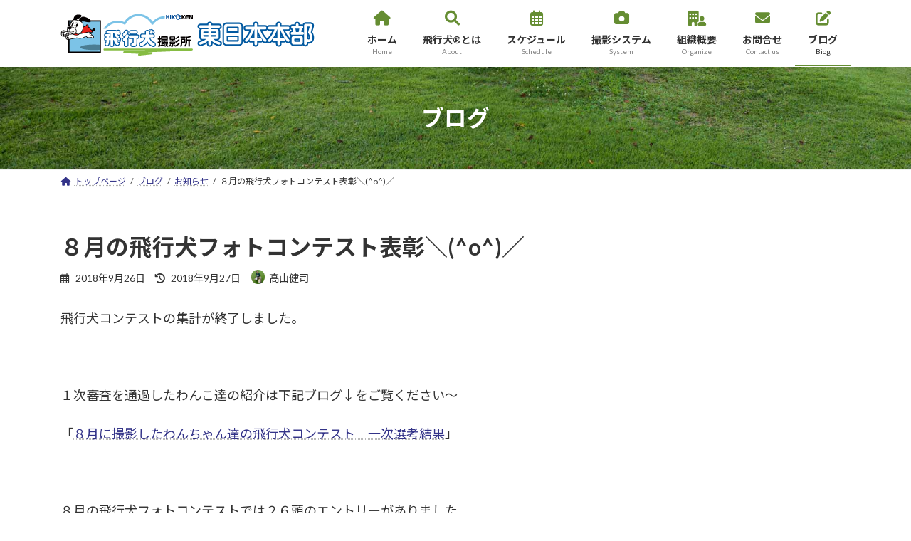

--- FILE ---
content_type: text/html; charset=UTF-8
request_url: https://e-hikouken.com/notice/5153.html
body_size: 19296
content:
<!DOCTYPE html>
<html lang="ja">
<head>
<meta charset="utf-8">
<meta http-equiv="X-UA-Compatible" content="IE=edge">
<meta name="viewport" content="width=device-width, initial-scale=1">
<!-- Google tag (gtag.js) --><script async src="https://www.googletagmanager.com/gtag/js?id=G-R4M0DL2RV6"></script><script>window.dataLayer = window.dataLayer || [];function gtag(){dataLayer.push(arguments);}gtag('js', new Date());gtag('config', 'G-R4M0DL2RV6');</script>
<title>８月の飛行犬フォトコンテスト表彰＼(^o^)／ | 飛行犬撮影所 東日本本部</title>
<meta name='robots' content='max-image-preview:large' />
<link rel="alternate" type="application/rss+xml" title="飛行犬撮影所 東日本本部 &raquo; フィード" href="https://e-hikouken.com/feed" />
<meta name="description" content="飛行犬コンテストの集計が終了しました。&nbsp;１次審査を通過したわんこ達の紹介は下記ブログ↓をご覧ください～「８月に撮影したわんちゃん達の飛行犬コンテスト　一次選考結果」&nbsp;８月の飛行犬フォトコンテストでは２６頭のエントリーがありました。審査は複数の審査員（東日本の飛行犬カメラマン）がいくつかの項目ごとに得点をつけて厳正におこなっております。&nbsp;それでは、栄えある第１回の飛行犬フォトコンテストの結果を発表いたします。&amp;n" /><script type="text/javascript">
window._wpemojiSettings = {"baseUrl":"https:\/\/s.w.org\/images\/core\/emoji\/14.0.0\/72x72\/","ext":".png","svgUrl":"https:\/\/s.w.org\/images\/core\/emoji\/14.0.0\/svg\/","svgExt":".svg","source":{"concatemoji":"https:\/\/e-hikouken.com\/wp-includes\/js\/wp-emoji-release.min.js?ver=6.2.8&fver=20230531020836"}};
/*! This file is auto-generated */
!function(e,a,t){var n,r,o,i=a.createElement("canvas"),p=i.getContext&&i.getContext("2d");function s(e,t){p.clearRect(0,0,i.width,i.height),p.fillText(e,0,0);e=i.toDataURL();return p.clearRect(0,0,i.width,i.height),p.fillText(t,0,0),e===i.toDataURL()}function c(e){var t=a.createElement("script");t.src=e,t.defer=t.type="text/javascript",a.getElementsByTagName("head")[0].appendChild(t)}for(o=Array("flag","emoji"),t.supports={everything:!0,everythingExceptFlag:!0},r=0;r<o.length;r++)t.supports[o[r]]=function(e){if(p&&p.fillText)switch(p.textBaseline="top",p.font="600 32px Arial",e){case"flag":return s("\ud83c\udff3\ufe0f\u200d\u26a7\ufe0f","\ud83c\udff3\ufe0f\u200b\u26a7\ufe0f")?!1:!s("\ud83c\uddfa\ud83c\uddf3","\ud83c\uddfa\u200b\ud83c\uddf3")&&!s("\ud83c\udff4\udb40\udc67\udb40\udc62\udb40\udc65\udb40\udc6e\udb40\udc67\udb40\udc7f","\ud83c\udff4\u200b\udb40\udc67\u200b\udb40\udc62\u200b\udb40\udc65\u200b\udb40\udc6e\u200b\udb40\udc67\u200b\udb40\udc7f");case"emoji":return!s("\ud83e\udef1\ud83c\udffb\u200d\ud83e\udef2\ud83c\udfff","\ud83e\udef1\ud83c\udffb\u200b\ud83e\udef2\ud83c\udfff")}return!1}(o[r]),t.supports.everything=t.supports.everything&&t.supports[o[r]],"flag"!==o[r]&&(t.supports.everythingExceptFlag=t.supports.everythingExceptFlag&&t.supports[o[r]]);t.supports.everythingExceptFlag=t.supports.everythingExceptFlag&&!t.supports.flag,t.DOMReady=!1,t.readyCallback=function(){t.DOMReady=!0},t.supports.everything||(n=function(){t.readyCallback()},a.addEventListener?(a.addEventListener("DOMContentLoaded",n,!1),e.addEventListener("load",n,!1)):(e.attachEvent("onload",n),a.attachEvent("onreadystatechange",function(){"complete"===a.readyState&&t.readyCallback()})),(e=t.source||{}).concatemoji?c(e.concatemoji):e.wpemoji&&e.twemoji&&(c(e.twemoji),c(e.wpemoji)))}(window,document,window._wpemojiSettings);
</script>
<style type="text/css">
img.wp-smiley,
img.emoji {
	display: inline !important;
	border: none !important;
	box-shadow: none !important;
	height: 1em !important;
	width: 1em !important;
	margin: 0 0.07em !important;
	vertical-align: -0.1em !important;
	background: none !important;
	padding: 0 !important;
}
</style>
	<link rel='stylesheet' id='vkExUnit_common_style-css' href='https://e-hikouken.com/wp-content/plugins/vk-all-in-one-expansion-unit/assets/css/vkExUnit_style.css?ver=9.89.1.0&#038;fver=20230531020951' type='text/css' media='all' />
<style id='vkExUnit_common_style-inline-css' type='text/css'>
:root {--ver_page_top_button_url:url(https://e-hikouken.com/wp-content/plugins/vk-all-in-one-expansion-unit/assets/images/to-top-btn-icon.svg);}@font-face {font-weight: normal;font-style: normal;font-family: "vk_sns";src: url("https://e-hikouken.com/wp-content/plugins/vk-all-in-one-expansion-unit/inc/sns/icons/fonts/vk_sns.eot?-bq20cj");src: url("https://e-hikouken.com/wp-content/plugins/vk-all-in-one-expansion-unit/inc/sns/icons/fonts/vk_sns.eot?#iefix-bq20cj") format("embedded-opentype"),url("https://e-hikouken.com/wp-content/plugins/vk-all-in-one-expansion-unit/inc/sns/icons/fonts/vk_sns.woff?-bq20cj") format("woff"),url("https://e-hikouken.com/wp-content/plugins/vk-all-in-one-expansion-unit/inc/sns/icons/fonts/vk_sns.ttf?-bq20cj") format("truetype"),url("https://e-hikouken.com/wp-content/plugins/vk-all-in-one-expansion-unit/inc/sns/icons/fonts/vk_sns.svg?-bq20cj#vk_sns") format("svg");}
</style>
<link rel='preload' id='wp-block-library-css' href='https://e-hikouken.com/wp-includes/css/dist/block-library/style.min.css?ver=6.2.8&#038;fver=20230531020836' as='style' onload="this.onload=null;this.rel='stylesheet'"/>
<link rel='stylesheet' id='wp-block-library-css' href='https://e-hikouken.com/wp-includes/css/dist/block-library/style.min.css?ver=6.2.8&#038;fver=20230531020836' media='print' onload="this.media='all'; this.onload=null;">
<style id='wp-block-library-inline-css' type='text/css'>
.vk-cols--reverse{flex-direction:row-reverse}.vk-cols--hasbtn{margin-bottom:0}.vk-cols--hasbtn>.row>.vk_gridColumn_item,.vk-cols--hasbtn>.wp-block-column{position:relative;padding-bottom:3em}.vk-cols--hasbtn>.row>.vk_gridColumn_item>.wp-block-buttons,.vk-cols--hasbtn>.row>.vk_gridColumn_item>.vk_button,.vk-cols--hasbtn>.wp-block-column>.wp-block-buttons,.vk-cols--hasbtn>.wp-block-column>.vk_button{position:absolute;bottom:0;width:100%}.vk-cols--fit.wp-block-columns{gap:0}.vk-cols--fit.wp-block-columns,.vk-cols--fit.wp-block-columns:not(.is-not-stacked-on-mobile){margin-top:0;margin-bottom:0;justify-content:space-between}.vk-cols--fit.wp-block-columns>.wp-block-column *:last-child,.vk-cols--fit.wp-block-columns:not(.is-not-stacked-on-mobile)>.wp-block-column *:last-child{margin-bottom:0}.vk-cols--fit.wp-block-columns>.wp-block-column>.wp-block-cover,.vk-cols--fit.wp-block-columns:not(.is-not-stacked-on-mobile)>.wp-block-column>.wp-block-cover{margin-top:0}.vk-cols--fit.wp-block-columns.has-background,.vk-cols--fit.wp-block-columns:not(.is-not-stacked-on-mobile).has-background{padding:0}@media(max-width: 599px){.vk-cols--fit.wp-block-columns:not(.has-background)>.wp-block-column:not(.has-background),.vk-cols--fit.wp-block-columns:not(.is-not-stacked-on-mobile):not(.has-background)>.wp-block-column:not(.has-background){padding-left:0 !important;padding-right:0 !important}}@media(min-width: 782px){.vk-cols--fit.wp-block-columns .block-editor-block-list__block.wp-block-column:not(:first-child),.vk-cols--fit.wp-block-columns>.wp-block-column:not(:first-child),.vk-cols--fit.wp-block-columns:not(.is-not-stacked-on-mobile) .block-editor-block-list__block.wp-block-column:not(:first-child),.vk-cols--fit.wp-block-columns:not(.is-not-stacked-on-mobile)>.wp-block-column:not(:first-child){margin-left:0}}@media(min-width: 600px)and (max-width: 781px){.vk-cols--fit.wp-block-columns .wp-block-column:nth-child(2n),.vk-cols--fit.wp-block-columns:not(.is-not-stacked-on-mobile) .wp-block-column:nth-child(2n){margin-left:0}.vk-cols--fit.wp-block-columns .wp-block-column:not(:only-child),.vk-cols--fit.wp-block-columns:not(.is-not-stacked-on-mobile) .wp-block-column:not(:only-child){flex-basis:50% !important}}.vk-cols--fit--gap1.wp-block-columns{gap:1px}@media(min-width: 600px)and (max-width: 781px){.vk-cols--fit--gap1.wp-block-columns .wp-block-column:not(:only-child){flex-basis:calc(50% - 1px) !important}}.vk-cols--fit.vk-cols--grid>.block-editor-block-list__block,.vk-cols--fit.vk-cols--grid>.wp-block-column,.vk-cols--fit.vk-cols--grid:not(.is-not-stacked-on-mobile)>.block-editor-block-list__block,.vk-cols--fit.vk-cols--grid:not(.is-not-stacked-on-mobile)>.wp-block-column{flex-basis:50%;box-sizing:border-box}@media(max-width: 599px){.vk-cols--fit.vk-cols--grid.vk-cols--grid--alignfull>.wp-block-column:nth-child(2)>.wp-block-cover,.vk-cols--fit.vk-cols--grid:not(.is-not-stacked-on-mobile).vk-cols--grid--alignfull>.wp-block-column:nth-child(2)>.wp-block-cover{width:100vw;margin-right:calc((100% - 100vw)/2);margin-left:calc((100% - 100vw)/2)}}@media(min-width: 600px){.vk-cols--fit.vk-cols--grid.vk-cols--grid--alignfull>.wp-block-column:nth-child(2)>.wp-block-cover,.vk-cols--fit.vk-cols--grid:not(.is-not-stacked-on-mobile).vk-cols--grid--alignfull>.wp-block-column:nth-child(2)>.wp-block-cover{margin-right:calc(100% - 50vw);width:50vw}}@media(min-width: 600px){.vk-cols--fit.vk-cols--grid.vk-cols--grid--alignfull.vk-cols--reverse>.wp-block-column,.vk-cols--fit.vk-cols--grid:not(.is-not-stacked-on-mobile).vk-cols--grid--alignfull.vk-cols--reverse>.wp-block-column{margin-left:0;margin-right:0}.vk-cols--fit.vk-cols--grid.vk-cols--grid--alignfull.vk-cols--reverse>.wp-block-column:nth-child(2)>.wp-block-cover,.vk-cols--fit.vk-cols--grid:not(.is-not-stacked-on-mobile).vk-cols--grid--alignfull.vk-cols--reverse>.wp-block-column:nth-child(2)>.wp-block-cover{margin-left:calc(100% - 50vw)}}.vk-cols--menu h2,.vk-cols--menu h3,.vk-cols--menu h4,.vk-cols--menu h5{margin-bottom:.2em;text-shadow:#000 0 0 10px}.vk-cols--menu h2:first-child,.vk-cols--menu h3:first-child,.vk-cols--menu h4:first-child,.vk-cols--menu h5:first-child{margin-top:0}.vk-cols--menu p{margin-bottom:1rem;text-shadow:#000 0 0 10px}.vk-cols--menu .wp-block-cover__inner-container:last-child{margin-bottom:0}.vk-cols--fitbnrs .wp-block-column .wp-block-cover:hover img{filter:unset}.vk-cols--fitbnrs .wp-block-column .wp-block-cover:hover{background-color:unset}.vk-cols--fitbnrs .wp-block-column .wp-block-cover:hover .wp-block-cover__image-background{filter:unset !important}.vk-cols--fitbnrs .wp-block-cover__inner-container{position:absolute;height:100%;width:100%}.vk-cols--fitbnrs .vk_button{height:100%;margin:0}.vk-cols--fitbnrs .vk_button .vk_button_btn,.vk-cols--fitbnrs .vk_button .btn{height:100%;width:100%;border:none;box-shadow:none;background-color:unset !important;transition:unset}.vk-cols--fitbnrs .vk_button .vk_button_btn:hover,.vk-cols--fitbnrs .vk_button .btn:hover{transition:unset}.vk-cols--fitbnrs .vk_button .vk_button_btn:after,.vk-cols--fitbnrs .vk_button .btn:after{border:none}.vk-cols--fitbnrs .vk_button .vk_button_link_txt{width:100%;position:absolute;top:50%;left:50%;transform:translateY(-50%) translateX(-50%);font-size:2rem;text-shadow:#000 0 0 10px}.vk-cols--fitbnrs .vk_button .vk_button_link_subCaption{width:100%;position:absolute;top:calc(50% + 2.2em);left:50%;transform:translateY(-50%) translateX(-50%);text-shadow:#000 0 0 10px}@media(min-width: 992px){.vk-cols--media.wp-block-columns{gap:3rem}}.vk-fit-map figure{margin-bottom:0}.vk-fit-map iframe{position:relative;margin-bottom:0;display:block;max-height:400px;width:100vw}.vk-fit-map:is(.alignfull,.alignwide) div{max-width:100%}.vk-table--th--width25 :where(tr>*:first-child){width:25%}.vk-table--th--width30 :where(tr>*:first-child){width:30%}.vk-table--th--width35 :where(tr>*:first-child){width:35%}.vk-table--th--width40 :where(tr>*:first-child){width:40%}.vk-table--th--bg-bright :where(tr>*:first-child){background-color:var(--wp--preset--color--bg-secondary, rgba(0, 0, 0, 0.05))}@media(max-width: 599px){.vk-table--mobile-block :is(th,td){width:100%;display:block}.vk-table--mobile-block.wp-block-table table :is(th,td){border-top:none}}.vk-table--width--th25 :where(tr>*:first-child){width:25%}.vk-table--width--th30 :where(tr>*:first-child){width:30%}.vk-table--width--th35 :where(tr>*:first-child){width:35%}.vk-table--width--th40 :where(tr>*:first-child){width:40%}.no-margin{margin:0}@media(max-width: 599px){.wp-block-image.vk-aligncenter--mobile>.alignright{float:none;margin-left:auto;margin-right:auto}.vk-no-padding-horizontal--mobile{padding-left:0 !important;padding-right:0 !important}}
/* VK Color Palettes */:root{ --wp--preset--color--vk-color-primary:#658d32}/* --vk-color-primary is deprecated. */:root{ --vk-color-primary: var(--wp--preset--color--vk-color-primary);}:root{ --wp--preset--color--vk-color-primary-dark:#517128}/* --vk-color-primary-dark is deprecated. */:root{ --vk-color-primary-dark: var(--wp--preset--color--vk-color-primary-dark);}:root{ --wp--preset--color--vk-color-primary-vivid:#6f9b37}/* --vk-color-primary-vivid is deprecated. */:root{ --vk-color-primary-vivid: var(--wp--preset--color--vk-color-primary-vivid);}:root{ --wp--preset--color--vk-color-custom-1:#0259a0}/* --vk-color-custom-1 is deprecated. */:root{ --vk-color-custom-1: var(--wp--preset--color--vk-color-custom-1);}:root{ --wp--preset--color--vk-color-custom-2:#658d32}/* --vk-color-custom-2 is deprecated. */:root{ --vk-color-custom-2: var(--wp--preset--color--vk-color-custom-2);}:root{ --wp--preset--color--vk-color-custom-3:#5d92ad}/* --vk-color-custom-3 is deprecated. */:root{ --vk-color-custom-3: var(--wp--preset--color--vk-color-custom-3);}:root{ --wp--preset--color--vk-color-custom-4:#e61f19}/* --vk-color-custom-4 is deprecated. */:root{ --vk-color-custom-4: var(--wp--preset--color--vk-color-custom-4);}:root{ --wp--preset--color--vk-color-custom-5:#ad1713}/* --vk-color-custom-5 is deprecated. */:root{ --vk-color-custom-5: var(--wp--preset--color--vk-color-custom-5);}
</style>
<style id='global-styles-inline-css' type='text/css'>
body{--wp--preset--color--black: #000000;--wp--preset--color--cyan-bluish-gray: #abb8c3;--wp--preset--color--white: #ffffff;--wp--preset--color--pale-pink: #f78da7;--wp--preset--color--vivid-red: #cf2e2e;--wp--preset--color--luminous-vivid-orange: #ff6900;--wp--preset--color--luminous-vivid-amber: #fcb900;--wp--preset--color--light-green-cyan: #7bdcb5;--wp--preset--color--vivid-green-cyan: #00d084;--wp--preset--color--pale-cyan-blue: #8ed1fc;--wp--preset--color--vivid-cyan-blue: #0693e3;--wp--preset--color--vivid-purple: #9b51e0;--wp--preset--color--vk-color-primary: #658d32;--wp--preset--color--vk-color-primary-dark: #517128;--wp--preset--color--vk-color-primary-vivid: #6f9b37;--wp--preset--color--vk-color-custom-1: #0259a0;--wp--preset--color--vk-color-custom-2: #658d32;--wp--preset--color--vk-color-custom-3: #5d92ad;--wp--preset--color--vk-color-custom-4: #e61f19;--wp--preset--color--vk-color-custom-5: #ad1713;--wp--preset--gradient--vivid-cyan-blue-to-vivid-purple: linear-gradient(135deg,rgba(6,147,227,1) 0%,rgb(155,81,224) 100%);--wp--preset--gradient--light-green-cyan-to-vivid-green-cyan: linear-gradient(135deg,rgb(122,220,180) 0%,rgb(0,208,130) 100%);--wp--preset--gradient--luminous-vivid-amber-to-luminous-vivid-orange: linear-gradient(135deg,rgba(252,185,0,1) 0%,rgba(255,105,0,1) 100%);--wp--preset--gradient--luminous-vivid-orange-to-vivid-red: linear-gradient(135deg,rgba(255,105,0,1) 0%,rgb(207,46,46) 100%);--wp--preset--gradient--very-light-gray-to-cyan-bluish-gray: linear-gradient(135deg,rgb(238,238,238) 0%,rgb(169,184,195) 100%);--wp--preset--gradient--cool-to-warm-spectrum: linear-gradient(135deg,rgb(74,234,220) 0%,rgb(151,120,209) 20%,rgb(207,42,186) 40%,rgb(238,44,130) 60%,rgb(251,105,98) 80%,rgb(254,248,76) 100%);--wp--preset--gradient--blush-light-purple: linear-gradient(135deg,rgb(255,206,236) 0%,rgb(152,150,240) 100%);--wp--preset--gradient--blush-bordeaux: linear-gradient(135deg,rgb(254,205,165) 0%,rgb(254,45,45) 50%,rgb(107,0,62) 100%);--wp--preset--gradient--luminous-dusk: linear-gradient(135deg,rgb(255,203,112) 0%,rgb(199,81,192) 50%,rgb(65,88,208) 100%);--wp--preset--gradient--pale-ocean: linear-gradient(135deg,rgb(255,245,203) 0%,rgb(182,227,212) 50%,rgb(51,167,181) 100%);--wp--preset--gradient--electric-grass: linear-gradient(135deg,rgb(202,248,128) 0%,rgb(113,206,126) 100%);--wp--preset--gradient--midnight: linear-gradient(135deg,rgb(2,3,129) 0%,rgb(40,116,252) 100%);--wp--preset--gradient--vivid-green-cyan-to-vivid-cyan-blue: linear-gradient(135deg,rgba(0,208,132,1) 0%,rgba(6,147,227,1) 100%);--wp--preset--duotone--dark-grayscale: url('#wp-duotone-dark-grayscale');--wp--preset--duotone--grayscale: url('#wp-duotone-grayscale');--wp--preset--duotone--purple-yellow: url('#wp-duotone-purple-yellow');--wp--preset--duotone--blue-red: url('#wp-duotone-blue-red');--wp--preset--duotone--midnight: url('#wp-duotone-midnight');--wp--preset--duotone--magenta-yellow: url('#wp-duotone-magenta-yellow');--wp--preset--duotone--purple-green: url('#wp-duotone-purple-green');--wp--preset--duotone--blue-orange: url('#wp-duotone-blue-orange');--wp--preset--font-size--small: 14px;--wp--preset--font-size--medium: 20px;--wp--preset--font-size--large: 24px;--wp--preset--font-size--x-large: 42px;--wp--preset--font-size--regular: 16px;--wp--preset--font-size--huge: 36px;--wp--preset--spacing--20: 0.44rem;--wp--preset--spacing--30: var(--vk-margin-xs, 0.75rem);--wp--preset--spacing--40: var(--vk-margin-sm, 1.5rem);--wp--preset--spacing--50: var(--vk-margin-md, 2.4rem);--wp--preset--spacing--60: var(--vk-margin-lg, 4rem);--wp--preset--spacing--70: var(--vk-margin-xl, 6rem);--wp--preset--spacing--80: 5.06rem;--wp--preset--shadow--natural: 6px 6px 9px rgba(0, 0, 0, 0.2);--wp--preset--shadow--deep: 12px 12px 50px rgba(0, 0, 0, 0.4);--wp--preset--shadow--sharp: 6px 6px 0px rgba(0, 0, 0, 0.2);--wp--preset--shadow--outlined: 6px 6px 0px -3px rgba(255, 255, 255, 1), 6px 6px rgba(0, 0, 0, 1);--wp--preset--shadow--crisp: 6px 6px 0px rgba(0, 0, 0, 1);}body { margin: 0;--wp--style--global--content-size: calc( var(--vk-width-container) - var(--vk-width-container-padding) * 2 );--wp--style--global--wide-size: calc( var(--vk-width-container) - var(--vk-width-container-padding) * 2 + ( 100vw - var(--vk-width-container) - var(--vk-width-container-padding) * 2 ) / 2 ); }.wp-site-blocks > .alignleft { float: left; margin-right: 2em; }.wp-site-blocks > .alignright { float: right; margin-left: 2em; }.wp-site-blocks > .aligncenter { justify-content: center; margin-left: auto; margin-right: auto; }.wp-site-blocks > * { margin-block-start: 0; margin-block-end: 0; }.wp-site-blocks > * + * { margin-block-start: 24px; }body { --wp--style--block-gap: 24px; }body .is-layout-flow > *{margin-block-start: 0;margin-block-end: 0;}body .is-layout-flow > * + *{margin-block-start: 24px;margin-block-end: 0;}body .is-layout-constrained > *{margin-block-start: 0;margin-block-end: 0;}body .is-layout-constrained > * + *{margin-block-start: 24px;margin-block-end: 0;}body .is-layout-flex{gap: 24px;}body .is-layout-flow > .alignleft{float: left;margin-inline-start: 0;margin-inline-end: 2em;}body .is-layout-flow > .alignright{float: right;margin-inline-start: 2em;margin-inline-end: 0;}body .is-layout-flow > .aligncenter{margin-left: auto !important;margin-right: auto !important;}body .is-layout-constrained > .alignleft{float: left;margin-inline-start: 0;margin-inline-end: 2em;}body .is-layout-constrained > .alignright{float: right;margin-inline-start: 2em;margin-inline-end: 0;}body .is-layout-constrained > .aligncenter{margin-left: auto !important;margin-right: auto !important;}body .is-layout-constrained > :where(:not(.alignleft):not(.alignright):not(.alignfull)){max-width: var(--wp--style--global--content-size);margin-left: auto !important;margin-right: auto !important;}body .is-layout-constrained > .alignwide{max-width: var(--wp--style--global--wide-size);}body .is-layout-flex{display: flex;}body .is-layout-flex{flex-wrap: wrap;align-items: center;}body .is-layout-flex > *{margin: 0;}body{padding-top: 0px;padding-right: 0px;padding-bottom: 0px;padding-left: 0px;}a:where(:not(.wp-element-button)){text-decoration: underline;}.wp-element-button, .wp-block-button__link{background-color: #32373c;border-width: 0;color: #fff;font-family: inherit;font-size: inherit;line-height: inherit;padding: calc(0.667em + 2px) calc(1.333em + 2px);text-decoration: none;}.has-black-color{color: var(--wp--preset--color--black) !important;}.has-cyan-bluish-gray-color{color: var(--wp--preset--color--cyan-bluish-gray) !important;}.has-white-color{color: var(--wp--preset--color--white) !important;}.has-pale-pink-color{color: var(--wp--preset--color--pale-pink) !important;}.has-vivid-red-color{color: var(--wp--preset--color--vivid-red) !important;}.has-luminous-vivid-orange-color{color: var(--wp--preset--color--luminous-vivid-orange) !important;}.has-luminous-vivid-amber-color{color: var(--wp--preset--color--luminous-vivid-amber) !important;}.has-light-green-cyan-color{color: var(--wp--preset--color--light-green-cyan) !important;}.has-vivid-green-cyan-color{color: var(--wp--preset--color--vivid-green-cyan) !important;}.has-pale-cyan-blue-color{color: var(--wp--preset--color--pale-cyan-blue) !important;}.has-vivid-cyan-blue-color{color: var(--wp--preset--color--vivid-cyan-blue) !important;}.has-vivid-purple-color{color: var(--wp--preset--color--vivid-purple) !important;}.has-vk-color-primary-color{color: var(--wp--preset--color--vk-color-primary) !important;}.has-vk-color-primary-dark-color{color: var(--wp--preset--color--vk-color-primary-dark) !important;}.has-vk-color-primary-vivid-color{color: var(--wp--preset--color--vk-color-primary-vivid) !important;}.has-vk-color-custom-1-color{color: var(--wp--preset--color--vk-color-custom-1) !important;}.has-vk-color-custom-2-color{color: var(--wp--preset--color--vk-color-custom-2) !important;}.has-vk-color-custom-3-color{color: var(--wp--preset--color--vk-color-custom-3) !important;}.has-vk-color-custom-4-color{color: var(--wp--preset--color--vk-color-custom-4) !important;}.has-vk-color-custom-5-color{color: var(--wp--preset--color--vk-color-custom-5) !important;}.has-black-background-color{background-color: var(--wp--preset--color--black) !important;}.has-cyan-bluish-gray-background-color{background-color: var(--wp--preset--color--cyan-bluish-gray) !important;}.has-white-background-color{background-color: var(--wp--preset--color--white) !important;}.has-pale-pink-background-color{background-color: var(--wp--preset--color--pale-pink) !important;}.has-vivid-red-background-color{background-color: var(--wp--preset--color--vivid-red) !important;}.has-luminous-vivid-orange-background-color{background-color: var(--wp--preset--color--luminous-vivid-orange) !important;}.has-luminous-vivid-amber-background-color{background-color: var(--wp--preset--color--luminous-vivid-amber) !important;}.has-light-green-cyan-background-color{background-color: var(--wp--preset--color--light-green-cyan) !important;}.has-vivid-green-cyan-background-color{background-color: var(--wp--preset--color--vivid-green-cyan) !important;}.has-pale-cyan-blue-background-color{background-color: var(--wp--preset--color--pale-cyan-blue) !important;}.has-vivid-cyan-blue-background-color{background-color: var(--wp--preset--color--vivid-cyan-blue) !important;}.has-vivid-purple-background-color{background-color: var(--wp--preset--color--vivid-purple) !important;}.has-vk-color-primary-background-color{background-color: var(--wp--preset--color--vk-color-primary) !important;}.has-vk-color-primary-dark-background-color{background-color: var(--wp--preset--color--vk-color-primary-dark) !important;}.has-vk-color-primary-vivid-background-color{background-color: var(--wp--preset--color--vk-color-primary-vivid) !important;}.has-vk-color-custom-1-background-color{background-color: var(--wp--preset--color--vk-color-custom-1) !important;}.has-vk-color-custom-2-background-color{background-color: var(--wp--preset--color--vk-color-custom-2) !important;}.has-vk-color-custom-3-background-color{background-color: var(--wp--preset--color--vk-color-custom-3) !important;}.has-vk-color-custom-4-background-color{background-color: var(--wp--preset--color--vk-color-custom-4) !important;}.has-vk-color-custom-5-background-color{background-color: var(--wp--preset--color--vk-color-custom-5) !important;}.has-black-border-color{border-color: var(--wp--preset--color--black) !important;}.has-cyan-bluish-gray-border-color{border-color: var(--wp--preset--color--cyan-bluish-gray) !important;}.has-white-border-color{border-color: var(--wp--preset--color--white) !important;}.has-pale-pink-border-color{border-color: var(--wp--preset--color--pale-pink) !important;}.has-vivid-red-border-color{border-color: var(--wp--preset--color--vivid-red) !important;}.has-luminous-vivid-orange-border-color{border-color: var(--wp--preset--color--luminous-vivid-orange) !important;}.has-luminous-vivid-amber-border-color{border-color: var(--wp--preset--color--luminous-vivid-amber) !important;}.has-light-green-cyan-border-color{border-color: var(--wp--preset--color--light-green-cyan) !important;}.has-vivid-green-cyan-border-color{border-color: var(--wp--preset--color--vivid-green-cyan) !important;}.has-pale-cyan-blue-border-color{border-color: var(--wp--preset--color--pale-cyan-blue) !important;}.has-vivid-cyan-blue-border-color{border-color: var(--wp--preset--color--vivid-cyan-blue) !important;}.has-vivid-purple-border-color{border-color: var(--wp--preset--color--vivid-purple) !important;}.has-vk-color-primary-border-color{border-color: var(--wp--preset--color--vk-color-primary) !important;}.has-vk-color-primary-dark-border-color{border-color: var(--wp--preset--color--vk-color-primary-dark) !important;}.has-vk-color-primary-vivid-border-color{border-color: var(--wp--preset--color--vk-color-primary-vivid) !important;}.has-vk-color-custom-1-border-color{border-color: var(--wp--preset--color--vk-color-custom-1) !important;}.has-vk-color-custom-2-border-color{border-color: var(--wp--preset--color--vk-color-custom-2) !important;}.has-vk-color-custom-3-border-color{border-color: var(--wp--preset--color--vk-color-custom-3) !important;}.has-vk-color-custom-4-border-color{border-color: var(--wp--preset--color--vk-color-custom-4) !important;}.has-vk-color-custom-5-border-color{border-color: var(--wp--preset--color--vk-color-custom-5) !important;}.has-vivid-cyan-blue-to-vivid-purple-gradient-background{background: var(--wp--preset--gradient--vivid-cyan-blue-to-vivid-purple) !important;}.has-light-green-cyan-to-vivid-green-cyan-gradient-background{background: var(--wp--preset--gradient--light-green-cyan-to-vivid-green-cyan) !important;}.has-luminous-vivid-amber-to-luminous-vivid-orange-gradient-background{background: var(--wp--preset--gradient--luminous-vivid-amber-to-luminous-vivid-orange) !important;}.has-luminous-vivid-orange-to-vivid-red-gradient-background{background: var(--wp--preset--gradient--luminous-vivid-orange-to-vivid-red) !important;}.has-very-light-gray-to-cyan-bluish-gray-gradient-background{background: var(--wp--preset--gradient--very-light-gray-to-cyan-bluish-gray) !important;}.has-cool-to-warm-spectrum-gradient-background{background: var(--wp--preset--gradient--cool-to-warm-spectrum) !important;}.has-blush-light-purple-gradient-background{background: var(--wp--preset--gradient--blush-light-purple) !important;}.has-blush-bordeaux-gradient-background{background: var(--wp--preset--gradient--blush-bordeaux) !important;}.has-luminous-dusk-gradient-background{background: var(--wp--preset--gradient--luminous-dusk) !important;}.has-pale-ocean-gradient-background{background: var(--wp--preset--gradient--pale-ocean) !important;}.has-electric-grass-gradient-background{background: var(--wp--preset--gradient--electric-grass) !important;}.has-midnight-gradient-background{background: var(--wp--preset--gradient--midnight) !important;}.has-vivid-green-cyan-to-vivid-cyan-blue-gradient-background{background: var(--wp--preset--gradient--vivid-green-cyan-to-vivid-cyan-blue) !important;}.has-small-font-size{font-size: var(--wp--preset--font-size--small) !important;}.has-medium-font-size{font-size: var(--wp--preset--font-size--medium) !important;}.has-large-font-size{font-size: var(--wp--preset--font-size--large) !important;}.has-x-large-font-size{font-size: var(--wp--preset--font-size--x-large) !important;}.has-regular-font-size{font-size: var(--wp--preset--font-size--regular) !important;}.has-huge-font-size{font-size: var(--wp--preset--font-size--huge) !important;}
.wp-block-navigation a:where(:not(.wp-element-button)){color: inherit;}
.wp-block-pullquote{font-size: 1.5em;line-height: 1.6;}
</style>
<link rel='stylesheet' id='veu-cta-css' href='https://e-hikouken.com/wp-content/plugins/vk-all-in-one-expansion-unit/inc/call-to-action/package/assets/css/style.css?ver=9.89.1.0&#038;fver=20230531020951' type='text/css' media='all' />
<link rel='stylesheet' id='vk-swiper-style-css' href='https://e-hikouken.com/wp-content/plugins/vk-blocks/vendor/vektor-inc/vk-swiper/src//assets/css/swiper-bundle.min.css?ver=9.3.2&#038;fver=20230609021344' type='text/css' media='all' />
<link rel='preload' id='set_vk_post_autor_css-css' href='https://e-hikouken.com/wp-content/plugins/vk-post-author-display/css/vk-post-author.css?ver=1.21.2&#038;fver=20230210110207' as='style' onload="this.onload=null;this.rel='stylesheet'"/>
<link rel='stylesheet' id='set_vk_post_autor_css-css' href='https://e-hikouken.com/wp-content/plugins/vk-post-author-display/css/vk-post-author.css?ver=1.21.2&#038;fver=20230210110207' media='print' onload="this.media='all'; this.onload=null;">
<link rel='stylesheet' id='lightning-common-style-css' href='https://e-hikouken.com/wp-content/themes/lightning/_g3/assets/css/style-theme-json.css?ver=15.9.3&#038;fver=20230609021511' type='text/css' media='all' />
<style id='lightning-common-style-inline-css' type='text/css'>
/* Lightning */:root {--vk-color-primary:#658d32;--vk-color-primary-dark:#517128;--vk-color-primary-vivid:#6f9b37;--g_nav_main_acc_icon_open_url:url(https://e-hikouken.com/wp-content/themes/lightning/_g3/inc/vk-mobile-nav/package/images/vk-menu-acc-icon-open-black.svg);--g_nav_main_acc_icon_close_url: url(https://e-hikouken.com/wp-content/themes/lightning/_g3/inc/vk-mobile-nav/package/images/vk-menu-close-black.svg);--g_nav_sub_acc_icon_open_url: url(https://e-hikouken.com/wp-content/themes/lightning/_g3/inc/vk-mobile-nav/package/images/vk-menu-acc-icon-open-white.svg);--g_nav_sub_acc_icon_close_url: url(https://e-hikouken.com/wp-content/themes/lightning/_g3/inc/vk-mobile-nav/package/images/vk-menu-close-white.svg);}
:root{--swiper-navigation-color: #fff;}
html{scroll-padding-top:var(--vk-size-admin-bar);}
/* vk-mobile-nav */:root {--vk-mobile-nav-menu-btn-bg-src: url("https://e-hikouken.com/wp-content/themes/lightning/_g3/inc/vk-mobile-nav/package/images/vk-menu-btn-black.svg");--vk-mobile-nav-menu-btn-close-bg-src: url("https://e-hikouken.com/wp-content/themes/lightning/_g3/inc/vk-mobile-nav/package/images/vk-menu-close-black.svg");--vk-menu-acc-icon-open-black-bg-src: url("https://e-hikouken.com/wp-content/themes/lightning/_g3/inc/vk-mobile-nav/package/images/vk-menu-acc-icon-open-black.svg");--vk-menu-acc-icon-open-white-bg-src: url("https://e-hikouken.com/wp-content/themes/lightning/_g3/inc/vk-mobile-nav/package/images/vk-menu-acc-icon-open-white.svg");--vk-menu-acc-icon-close-black-bg-src: url("https://e-hikouken.com/wp-content/themes/lightning/_g3/inc/vk-mobile-nav/package/images/vk-menu-close-black.svg");--vk-menu-acc-icon-close-white-bg-src: url("https://e-hikouken.com/wp-content/themes/lightning/_g3/inc/vk-mobile-nav/package/images/vk-menu-close-white.svg");}
</style>
<link rel='stylesheet' id='lightning-design-style-css' href='https://e-hikouken.com/wp-content/themes/lightning/_g3/design-skin/origin3/css/style.css?ver=15.9.3&#038;fver=20230609021511' type='text/css' media='all' />
<style id='lightning-design-style-inline-css' type='text/css'>
.tagcloud a:before { font-family: "Font Awesome 5 Free";content: "\f02b";font-weight: bold; }
</style>
<link rel='preload' id='vk-blog-card-css' href='https://e-hikouken.com/wp-content/themes/lightning/_g3/inc/vk-wp-oembed-blog-card/package/css/blog-card.css?ver=6.2.8&#038;fver=20230609021511' as='style' onload="this.onload=null;this.rel='stylesheet'"/>
<link rel='stylesheet' id='vk-blog-card-css' href='https://e-hikouken.com/wp-content/themes/lightning/_g3/inc/vk-wp-oembed-blog-card/package/css/blog-card.css?ver=6.2.8&#038;fver=20230609021511' media='print' onload="this.media='all'; this.onload=null;">
<link rel='stylesheet' id='vk-blocks-build-css-css' href='https://e-hikouken.com/wp-content/plugins/vk-blocks/build/block-build.css?ver=1.57.1.2&#038;fver=20230609021344' type='text/css' media='all' />
<style id='vk-blocks-build-css-inline-css' type='text/css'>
:root {--vk_flow-arrow: url(https://e-hikouken.com/wp-content/plugins/vk-blocks/inc/vk-blocks/images/arrow_bottom.svg);--vk_image-mask-wave01: url(https://e-hikouken.com/wp-content/plugins/vk-blocks/inc/vk-blocks/images/wave01.svg);--vk_image-mask-wave02: url(https://e-hikouken.com/wp-content/plugins/vk-blocks/inc/vk-blocks/images/wave02.svg);--vk_image-mask-wave03: url(https://e-hikouken.com/wp-content/plugins/vk-blocks/inc/vk-blocks/images/wave03.svg);--vk_image-mask-wave04: url(https://e-hikouken.com/wp-content/plugins/vk-blocks/inc/vk-blocks/images/wave04.svg);}

	:root {

		--vk-balloon-border-width:1px;

		--vk-balloon-speech-offset:-12px;
	}
	
</style>
<link rel='preload' id='vk-font-awesome-css' href='https://e-hikouken.com/wp-content/plugins/vk-post-author-display/vendor/vektor-inc/font-awesome-versions/src/versions/6/css/all.min.css?ver=6.1.0&#038;fver=20230210110207' as='style' onload="this.onload=null;this.rel='stylesheet'"/>
<link rel='stylesheet' id='vk-font-awesome-css' href='https://e-hikouken.com/wp-content/plugins/vk-post-author-display/vendor/vektor-inc/font-awesome-versions/src/versions/6/css/all.min.css?ver=6.1.0&#038;fver=20230210110207' media='print' onload="this.media='all'; this.onload=null;">
<link rel='preload' id='lightning-theme-style-css' href='https://e-hikouken.com/wp-content/themes/e-hikouken/style.css?ver=15.9.3&#038;fver=20230405030943' as='style' onload="this.onload=null;this.rel='stylesheet'"/>
<link rel='stylesheet' id='lightning-theme-style-css' href='https://e-hikouken.com/wp-content/themes/e-hikouken/style.css?ver=15.9.3&#038;fver=20230405030943' media='print' onload="this.media='all'; this.onload=null;">
<link rel='preload' id='mts_simple_booking_front-css' href='https://e-hikouken.com/wp-content/plugins/mts-simple-booking/css/mtssb-front.css?ver=6.2.8&#038;fver=20230322022518' as='style' onload="this.onload=null;this.rel='stylesheet'"/>
<link rel='stylesheet' id='mts_simple_booking_front-css' href='https://e-hikouken.com/wp-content/plugins/mts-simple-booking/css/mtssb-front.css?ver=6.2.8&#038;fver=20230322022518' media='print' onload="this.media='all'; this.onload=null;">
<link rel='preload' id='dashicons-css' href='https://e-hikouken.com/wp-includes/css/dashicons.min.css?ver=6.2.8&#038;fver=20210415114255' as='style' onload="this.onload=null;this.rel='stylesheet'"/>
<link rel='stylesheet' id='dashicons-css' href='https://e-hikouken.com/wp-includes/css/dashicons.min.css?ver=6.2.8&#038;fver=20210415114255' media='print' onload="this.media='all'; this.onload=null;">
<link rel='preload' id='my-calendar-reset-css' href='https://e-hikouken.com/wp-content/plugins/my-calendar/css/reset.css?ver=3.4.11&#038;fver=20230319123529' as='style' onload="this.onload=null;this.rel='stylesheet'"/>
<link rel='stylesheet' id='my-calendar-reset-css' href='https://e-hikouken.com/wp-content/plugins/my-calendar/css/reset.css?ver=3.4.11&#038;fver=20230319123529' media='print' onload="this.media='all'; this.onload=null;">
<link rel='preload' id='my-calendar-style-css' href='https://e-hikouken.com/wp-content/plugins//my-calendar-custom/styles/my-calendar.css?ver=3.4.11-mc_custom_my-calendar-css&#038;fver=20230319015251' as='style' onload="this.onload=null;this.rel='stylesheet'"/>
<link rel='stylesheet' id='my-calendar-style-css' href='https://e-hikouken.com/wp-content/plugins//my-calendar-custom/styles/my-calendar.css?ver=3.4.11-mc_custom_my-calendar-css&#038;fver=20230319015251' media='print' onload="this.media='all'; this.onload=null;">
<style id='my-calendar-style-inline-css' type='text/css'>

/* Styles by My Calendar - Joseph C Dolson https://www.joedolson.com/ */

.mc-main .mc_1 .event-title, .mc-main .mc_1 .event-title a { background: #fcf9ce !important; color: #000000 !important; }
.mc-main .mc_1 .event-title a:hover, .mc-main .mc_1 .event-title a:focus { background: #ffffff !important;}
.mc-main .mc_2 .event-title, .mc-main .mc_2 .event-title a { background: #bbdefb !important; color: #000000 !important; }
.mc-main .mc_2 .event-title a:hover, .mc-main .mc_2 .event-title a:focus { background: #eeffff !important;}
.mc-main .mc_3 .event-title, .mc-main .mc_3 .event-title a { background: #fce4ec !important; color: #000000 !important; }
.mc-main .mc_3 .event-title a:hover, .mc-main .mc_3 .event-title a:focus { background: #ffffff !important;}
.mc-main .mc_4 .event-title, .mc-main .mc_4 .event-title a { background: #f0f4c3 !important; color: #000000 !important; }
.mc-main .mc_4 .event-title a:hover, .mc-main .mc_4 .event-title a:focus { background: #fffff6 !important;}
.mc-main .mc_5 .event-title, .mc-main .mc_5 .event-title a { background: #c8e6c9 !important; color: #000000 !important; }
.mc-main .mc_5 .event-title a:hover, .mc-main .mc_5 .event-title a:focus { background: #fbfffc !important;}
.mc-main .mc_6 .event-title, .mc-main .mc_6 .event-title a { background: #dcedc8 !important; color: #000000 !important; }
.mc-main .mc_6 .event-title a:hover, .mc-main .mc_6 .event-title a:focus { background: #fffffb !important;}
.mc-main .mc_7 .event-title, .mc-main .mc_7 .event-title a { background: #b2dfdb !important; color: #000000 !important; }
.mc-main .mc_7 .event-title a:hover, .mc-main .mc_7 .event-title a:focus { background: #e5ffff !important;}
.mc-main .mc_8 .event-title, .mc-main .mc_8 .event-title a { background: #b2ebf2 !important; color: #000000 !important; }
.mc-main .mc_8 .event-title a:hover, .mc-main .mc_8 .event-title a:focus { background: #e5ffff !important;}
.mc-main .mc_9 .event-title, .mc-main .mc_9 .event-title a { background: #d1c4e9 !important; color: #000000 !important; }
.mc-main .mc_9 .event-title a:hover, .mc-main .mc_9 .event-title a:focus { background: #fff7ff !important;}
.mc-main .mc_10 .event-title, .mc-main .mc_10 .event-title a { background: #b3e5fc !important; color: #000000 !important; }
.mc-main .mc_10 .event-title a:hover, .mc-main .mc_10 .event-title a:focus { background: #e6ffff !important;}
.mc-main .mc_11 .event-title, .mc-main .mc_11 .event-title a { background: #ffecb3 !important; color: #000000 !important; }
.mc-main .mc_11 .event-title a:hover, .mc-main .mc_11 .event-title a:focus { background: #ffffe6 !important;}
.mc-main .mc_12 .event-title, .mc-main .mc_12 .event-title a { background: #f5f5f5 !important; color: #000000 !important; }
.mc-main .mc_12 .event-title a:hover, .mc-main .mc_12 .event-title a:focus { background: #ffffff !important;}
.mc-main .mc_13 .event-title, .mc-main .mc_13 .event-title a { background: #ffccbc !important; color: #000000 !important; }
.mc-main .mc_13 .event-title a:hover, .mc-main .mc_13 .event-title a:focus { background: #ffffef !important;}
.mc-main .mc_15 .event-title, .mc-main .mc_15 .event-title a { background: #cfd8dc !important; color: #000000 !important; }
.mc-main .mc_15 .event-title a:hover, .mc-main .mc_15 .event-title a:focus { background: #ffffff !important;}
.mc-main .mc_16 .event-title, .mc-main .mc_16 .event-title a { background: #c5cae9 !important; color: #000000 !important; }
.mc-main .mc_16 .event-title a:hover, .mc-main .mc_16 .event-title a:focus { background: #f8fdff !important;}
.mc-main .mc_17 .event-title, .mc-main .mc_17 .event-title a { background: #fff9c4 !important; color: #000000 !important; }
.mc-main .mc_17 .event-title a:hover, .mc-main .mc_17 .event-title a:focus { background: #fffff7 !important;}
.mc-main .mc_18 .event-title, .mc-main .mc_18 .event-title a { background: #d7ccc8 !important; color: #000000 !important; }
.mc-main .mc_18 .event-title a:hover, .mc-main .mc_18 .event-title a:focus { background: #fffffb !important;}
.mc-main .mc_19 .event-title, .mc-main .mc_19 .event-title a { background: #ffe0b2 !important; color: #000000 !important; }
.mc-main .mc_19 .event-title a:hover, .mc-main .mc_19 .event-title a:focus { background: #ffffe5 !important;}
.mc-main .mc_20 .event-title, .mc-main .mc_20 .event-title a { background: #e1bee7 !important; color: #000000 !important; }
.mc-main .mc_20 .event-title a:hover, .mc-main .mc_20 .event-title a:focus { background: #fff1ff !important;}
.mc-main .mc_21 .event-title, .mc-main .mc_21 .event-title a { background: #ffebee !important; color: #000000 !important; }
.mc-main .mc_21 .event-title a:hover, .mc-main .mc_21 .event-title a:focus { background: #ffffff !important;}
.mc-main {--primary-dark: #313233; --primary-light: #fff; --secondary-light: #fff; --secondary-dark: #000; --highlight-dark: #666; --highlight-light: #efefef; --category-mc_1: #fcf9ce; --category-mc_2: #bbdefb; --category-mc_3: #fce4ec; --category-mc_4: #f0f4c3; --category-mc_5: #c8e6c9; --category-mc_6: #dcedc8; --category-mc_7: #b2dfdb; --category-mc_8: #b2ebf2; --category-mc_9: #d1c4e9; --category-mc_10: #b3e5fc; --category-mc_11: #ffecb3; --category-mc_12: #f5f5f5; --category-mc_13: #ffccbc; --category-mc_15: #cfd8dc; --category-mc_16: #c5cae9; --category-mc_17: #fff9c4; --category-mc_18: #d7ccc8; --category-mc_19: #ffe0b2; --category-mc_20: #e1bee7; --category-mc_21: #ffebee; }
</style>
<link rel="https://api.w.org/" href="https://e-hikouken.com/wp-json/" /><link rel="alternate" type="application/json" href="https://e-hikouken.com/wp-json/wp/v2/posts/5153" /><link rel="EditURI" type="application/rsd+xml" title="RSD" href="https://e-hikouken.com/xmlrpc.php?rsd" />
<link rel="wlwmanifest" type="application/wlwmanifest+xml" href="https://e-hikouken.com/wp-includes/wlwmanifest.xml" />
<meta name="generator" content="WordPress 6.2.8" />
<link rel="canonical" href="https://e-hikouken.com/notice/5153.html" />
<link rel='shortlink' href='https://e-hikouken.com/?p=5153' />
<link rel="alternate" type="application/json+oembed" href="https://e-hikouken.com/wp-json/oembed/1.0/embed?url=https%3A%2F%2Fe-hikouken.com%2Fnotice%2F5153.html" />
<link rel="alternate" type="text/xml+oembed" href="https://e-hikouken.com/wp-json/oembed/1.0/embed?url=https%3A%2F%2Fe-hikouken.com%2Fnotice%2F5153.html&#038;format=xml" />
<script type="application/ld+json">
{
    "@context": "https://schema.org",
    "@type": "BreadcrumbList",
    "itemListElement": [
        {
            "@type": "ListItem",
            "position": 1,
            "name": "トップページ",
            "item": "https://e-hikouken.com"
        },
        {
            "@type": "ListItem",
            "position": 2,
            "name": "ブログ",
            "item": "https://e-hikouken.com/blog"
        },
        {
            "@type": "ListItem",
            "position": 3,
            "name": "お知らせ",
            "item": "https://e-hikouken.com/category/notice"
        },
        {
            "@type": "ListItem",
            "position": 4,
            "name": "８月の飛行犬フォトコンテスト表彰＼(^o^)／"
        }
    ]
}</script>
<!-- Meta Pixel Code -->
<script type='text/javascript'>
!function(f,b,e,v,n,t,s){if(f.fbq)return;n=f.fbq=function(){n.callMethod?
n.callMethod.apply(n,arguments):n.queue.push(arguments)};if(!f._fbq)f._fbq=n;
n.push=n;n.loaded=!0;n.version='2.0';n.queue=[];t=b.createElement(e);t.async=!0;
t.src=v;s=b.getElementsByTagName(e)[0];s.parentNode.insertBefore(t,s)}(window,
document,'script','https://connect.facebook.net/en_US/fbevents.js?v=next');
</script>
<!-- End Meta Pixel Code -->

      <script type='text/javascript'>
        var url = window.location.href + '?ob=open-bridge';
        fbq('set', 'openbridge', '1270086456670043', url);
      </script>
    <script type='text/javascript'>fbq('init', '1270086456670043', {}, {
    "agent": "wordpress-6.2.8-3.0.11"
})</script><script type='text/javascript'>
    fbq('track', 'PageView', []);
  </script>
<!-- Meta Pixel Code -->
<noscript>
<img height="1" width="1" style="display:none" alt="fbpx"
src="https://www.facebook.com/tr?id=1270086456670043&ev=PageView&noscript=1" />
</noscript>
<!-- End Meta Pixel Code -->
<!-- [ VK All in One Expansion Unit OGP ] -->
<meta property="og:site_name" content="飛行犬撮影所 東日本本部" />
<meta property="og:url" content="https://e-hikouken.com/notice/5153.html" />
<meta property="og:title" content="８月の飛行犬フォトコンテスト表彰＼(^o^)／" />
<meta property="og:description" content="飛行犬コンテストの集計が終了しました。&nbsp;１次審査を通過したわんこ達の紹介は下記ブログ↓をご覧ください～「８月に撮影したわんちゃん達の飛行犬コンテスト　一次選考結果」&nbsp;８月の飛行犬フォトコンテストでは２６頭のエントリーがありました。審査は複数の審査員（東日本の飛行犬カメラマン）がいくつかの項目ごとに得点をつけて厳正におこなっております。&nbsp;それでは、栄えある第１回の飛行犬フォトコンテストの結果を発表いたします。&amp;n" />
<meta property="fb:app_id" content="1525685527731223" />
<meta property="og:type" content="article" />
<meta property="og:image" content="https://e-hikouken.com/wp-content/uploads/2018/09/28fde3c28ddbd059aceb3bfd9434dbd7-740x494.jpg" />
<meta property="og:image:width" content="740" />
<meta property="og:image:height" content="494" />
<!-- [ / VK All in One Expansion Unit OGP ] -->
<link rel="icon" href="https://e-hikouken.com/wp-content/uploads/2015/12/cropped-hikouicon-1-32x32.png" sizes="32x32" />
<link rel="icon" href="https://e-hikouken.com/wp-content/uploads/2015/12/cropped-hikouicon-1-192x192.png" sizes="192x192" />
<link rel="apple-touch-icon" href="https://e-hikouken.com/wp-content/uploads/2015/12/cropped-hikouicon-1-180x180.png" />
<meta name="msapplication-TileImage" content="https://e-hikouken.com/wp-content/uploads/2015/12/cropped-hikouicon-1-270x270.png" />
<!-- [ VK All in One Expansion Unit Article Structure Data ] --><script type="application/ld+json">{"@context":"https://schema.org/","@type":"Article","headline":"８月の飛行犬フォトコンテスト表彰＼(^o^)／","image":"https://e-hikouken.com/wp-content/uploads/2018/09/28fde3c28ddbd059aceb3bfd9434dbd7-320x180.jpg","datePublished":"2018-09-26T20:54:55+09:00","dateModified":"2018-09-27T11:15:13+09:00","author":{"@type":"","name":"高山健司","url":"https://e-hikouken.com/","sameAs":""}}</script><!-- [ / VK All in One Expansion Unit Article Structure Data ] --></head>
<body class="post-template-default single single-post postid-5153 single-format-standard wp-embed-responsive post-name-%ef%bc%98%e6%9c%88%e3%81%ae%e9%a3%9b%e8%a1%8c%e7%8a%ac%e3%83%95%e3%82%a9%e3%83%88%e3%82%b3%e3%83%b3%e3%83%86%e3%82%b9%e3%83%88%e8%a1%a8%e5%bd%b0%ef%bc%bco%ef%bc%8f post-type-post vk-blocks fa_v6_css device-pc">
<a class="skip-link screen-reader-text" href="#main">コンテンツへスキップ</a>
<a class="skip-link screen-reader-text" href="#vk-mobile-nav">ナビゲーションに移動</a>
<svg xmlns="http://www.w3.org/2000/svg" viewBox="0 0 0 0" width="0" height="0" focusable="false" role="none" style="visibility: hidden; position: absolute; left: -9999px; overflow: hidden;" ><defs><filter id="wp-duotone-dark-grayscale"><feColorMatrix color-interpolation-filters="sRGB" type="matrix" values=" .299 .587 .114 0 0 .299 .587 .114 0 0 .299 .587 .114 0 0 .299 .587 .114 0 0 " /><feComponentTransfer color-interpolation-filters="sRGB" ><feFuncR type="table" tableValues="0 0.49803921568627" /><feFuncG type="table" tableValues="0 0.49803921568627" /><feFuncB type="table" tableValues="0 0.49803921568627" /><feFuncA type="table" tableValues="1 1" /></feComponentTransfer><feComposite in2="SourceGraphic" operator="in" /></filter></defs></svg><svg xmlns="http://www.w3.org/2000/svg" viewBox="0 0 0 0" width="0" height="0" focusable="false" role="none" style="visibility: hidden; position: absolute; left: -9999px; overflow: hidden;" ><defs><filter id="wp-duotone-grayscale"><feColorMatrix color-interpolation-filters="sRGB" type="matrix" values=" .299 .587 .114 0 0 .299 .587 .114 0 0 .299 .587 .114 0 0 .299 .587 .114 0 0 " /><feComponentTransfer color-interpolation-filters="sRGB" ><feFuncR type="table" tableValues="0 1" /><feFuncG type="table" tableValues="0 1" /><feFuncB type="table" tableValues="0 1" /><feFuncA type="table" tableValues="1 1" /></feComponentTransfer><feComposite in2="SourceGraphic" operator="in" /></filter></defs></svg><svg xmlns="http://www.w3.org/2000/svg" viewBox="0 0 0 0" width="0" height="0" focusable="false" role="none" style="visibility: hidden; position: absolute; left: -9999px; overflow: hidden;" ><defs><filter id="wp-duotone-purple-yellow"><feColorMatrix color-interpolation-filters="sRGB" type="matrix" values=" .299 .587 .114 0 0 .299 .587 .114 0 0 .299 .587 .114 0 0 .299 .587 .114 0 0 " /><feComponentTransfer color-interpolation-filters="sRGB" ><feFuncR type="table" tableValues="0.54901960784314 0.98823529411765" /><feFuncG type="table" tableValues="0 1" /><feFuncB type="table" tableValues="0.71764705882353 0.25490196078431" /><feFuncA type="table" tableValues="1 1" /></feComponentTransfer><feComposite in2="SourceGraphic" operator="in" /></filter></defs></svg><svg xmlns="http://www.w3.org/2000/svg" viewBox="0 0 0 0" width="0" height="0" focusable="false" role="none" style="visibility: hidden; position: absolute; left: -9999px; overflow: hidden;" ><defs><filter id="wp-duotone-blue-red"><feColorMatrix color-interpolation-filters="sRGB" type="matrix" values=" .299 .587 .114 0 0 .299 .587 .114 0 0 .299 .587 .114 0 0 .299 .587 .114 0 0 " /><feComponentTransfer color-interpolation-filters="sRGB" ><feFuncR type="table" tableValues="0 1" /><feFuncG type="table" tableValues="0 0.27843137254902" /><feFuncB type="table" tableValues="0.5921568627451 0.27843137254902" /><feFuncA type="table" tableValues="1 1" /></feComponentTransfer><feComposite in2="SourceGraphic" operator="in" /></filter></defs></svg><svg xmlns="http://www.w3.org/2000/svg" viewBox="0 0 0 0" width="0" height="0" focusable="false" role="none" style="visibility: hidden; position: absolute; left: -9999px; overflow: hidden;" ><defs><filter id="wp-duotone-midnight"><feColorMatrix color-interpolation-filters="sRGB" type="matrix" values=" .299 .587 .114 0 0 .299 .587 .114 0 0 .299 .587 .114 0 0 .299 .587 .114 0 0 " /><feComponentTransfer color-interpolation-filters="sRGB" ><feFuncR type="table" tableValues="0 0" /><feFuncG type="table" tableValues="0 0.64705882352941" /><feFuncB type="table" tableValues="0 1" /><feFuncA type="table" tableValues="1 1" /></feComponentTransfer><feComposite in2="SourceGraphic" operator="in" /></filter></defs></svg><svg xmlns="http://www.w3.org/2000/svg" viewBox="0 0 0 0" width="0" height="0" focusable="false" role="none" style="visibility: hidden; position: absolute; left: -9999px; overflow: hidden;" ><defs><filter id="wp-duotone-magenta-yellow"><feColorMatrix color-interpolation-filters="sRGB" type="matrix" values=" .299 .587 .114 0 0 .299 .587 .114 0 0 .299 .587 .114 0 0 .299 .587 .114 0 0 " /><feComponentTransfer color-interpolation-filters="sRGB" ><feFuncR type="table" tableValues="0.78039215686275 1" /><feFuncG type="table" tableValues="0 0.94901960784314" /><feFuncB type="table" tableValues="0.35294117647059 0.47058823529412" /><feFuncA type="table" tableValues="1 1" /></feComponentTransfer><feComposite in2="SourceGraphic" operator="in" /></filter></defs></svg><svg xmlns="http://www.w3.org/2000/svg" viewBox="0 0 0 0" width="0" height="0" focusable="false" role="none" style="visibility: hidden; position: absolute; left: -9999px; overflow: hidden;" ><defs><filter id="wp-duotone-purple-green"><feColorMatrix color-interpolation-filters="sRGB" type="matrix" values=" .299 .587 .114 0 0 .299 .587 .114 0 0 .299 .587 .114 0 0 .299 .587 .114 0 0 " /><feComponentTransfer color-interpolation-filters="sRGB" ><feFuncR type="table" tableValues="0.65098039215686 0.40392156862745" /><feFuncG type="table" tableValues="0 1" /><feFuncB type="table" tableValues="0.44705882352941 0.4" /><feFuncA type="table" tableValues="1 1" /></feComponentTransfer><feComposite in2="SourceGraphic" operator="in" /></filter></defs></svg><svg xmlns="http://www.w3.org/2000/svg" viewBox="0 0 0 0" width="0" height="0" focusable="false" role="none" style="visibility: hidden; position: absolute; left: -9999px; overflow: hidden;" ><defs><filter id="wp-duotone-blue-orange"><feColorMatrix color-interpolation-filters="sRGB" type="matrix" values=" .299 .587 .114 0 0 .299 .587 .114 0 0 .299 .587 .114 0 0 .299 .587 .114 0 0 " /><feComponentTransfer color-interpolation-filters="sRGB" ><feFuncR type="table" tableValues="0.098039215686275 1" /><feFuncG type="table" tableValues="0 0.66274509803922" /><feFuncB type="table" tableValues="0.84705882352941 0.41960784313725" /><feFuncA type="table" tableValues="1 1" /></feComponentTransfer><feComposite in2="SourceGraphic" operator="in" /></filter></defs></svg>
<header id="site-header" class="site-header site-header--layout--nav-float">
		<div id="site-header-container" class="site-header-container container">

				<div class="site-header-logo">
		<a href="https://e-hikouken.com/">
			<span><img src="https://e-hikouken.com/wp-content/uploads/2016/01/headerlogo-1.png" alt="飛行犬撮影所 東日本本部" /></span>
		</a>
		</div>

		
		<nav id="global-nav" class="global-nav global-nav--layout--float-right"><ul id="menu-%e3%83%a1%e3%82%a4%e3%83%b3%e3%83%a1%e3%83%8b%e3%83%a5%e3%83%bc" class="menu vk-menu-acc global-nav-list nav"><li id="menu-item-7751" class="menu-item menu-item-type-post_type menu-item-object-page menu-item-home"><a href="https://e-hikouken.com/"><strong class="global-nav-name"><i class="fa-solid fa-house"></i>ホーム</strong><span class="global-nav-description">Home</span></a></li>
<li id="menu-item-24" class="menu-item menu-item-type-post_type menu-item-object-page"><a href="https://e-hikouken.com/about"><strong class="global-nav-name"><i class="fa-solid fa-magnifying-glass"></i>飛行犬®とは</strong><span class="global-nav-description">About</span></a></li>
<li id="menu-item-25" class="menu-item menu-item-type-post_type menu-item-object-page"><a href="https://e-hikouken.com/schedule"><strong class="global-nav-name"><i class="fa-regular fa-calendar-days"></i>スケジュール</strong><span class="global-nav-description">Schedule</span></a></li>
<li id="menu-item-23" class="menu-item menu-item-type-post_type menu-item-object-page menu-item-has-children"><a href="https://e-hikouken.com/system"><strong class="global-nav-name"><i class="fa-solid fa-camera"></i>撮影システム</strong><span class="global-nav-description">System</span></a>
<ul class="sub-menu">
	<li id="menu-item-7753" class="menu-item menu-item-type-custom menu-item-object-custom"><a rel="m_PageScroll2id" href="https://e-hikouken.com/system#faq">よくある質問</a></li>
</ul>
</li>
<li id="menu-item-291" class="menu-item menu-item-type-post_type menu-item-object-page menu-item-has-children"><a href="https://e-hikouken.com/organize"><strong class="global-nav-name"><i class="fa-solid fa-building-user"></i>組織概要</strong><span class="global-nav-description">Organize</span></a>
<ul class="sub-menu">
	<li id="menu-item-352" class="menu-item menu-item-type-post_type menu-item-object-page"><a href="https://e-hikouken.com/organize/subscription">予約確認</a></li>
</ul>
</li>
<li id="menu-item-307" class="menu-item menu-item-type-post_type menu-item-object-page"><a href="https://e-hikouken.com/organize/contactform"><strong class="global-nav-name"><i class="fa-solid fa-envelope"></i>お問合せ</strong><span class="global-nav-description">Contact us</span></a></li>
<li id="menu-item-35" class="menu-item menu-item-type-post_type menu-item-object-page current_page_parent current-menu-ancestor"><a href="https://e-hikouken.com/blog"><strong class="global-nav-name"><i class="fa-solid fa-pen-to-square"></i>ブログ</strong><span class="global-nav-description">Biog</span></a></li>
</ul></nav>	</div>
	</header>



	<div class="page-header"><div class="page-header-inner container">
<div class="page-header-title">ブログ</div></div></div><!-- [ /.page-header ] -->

	<!-- [ #breadcrumb ] --><div id="breadcrumb" class="breadcrumb"><div class="container"><ol class="breadcrumb-list" itemscope itemtype="https://schema.org/BreadcrumbList"><li class="breadcrumb-list__item breadcrumb-list__item--home" itemprop="itemListElement" itemscope itemtype="http://schema.org/ListItem"><a href="https://e-hikouken.com" itemprop="item"><i class="fas fa-fw fa-home"></i><span itemprop="name">トップページ</span></a><meta itemprop="position" content="1" /></li><li class="breadcrumb-list__item" itemprop="itemListElement" itemscope itemtype="http://schema.org/ListItem"><a href="https://e-hikouken.com/blog" itemprop="item"><span itemprop="name">ブログ</span></a><meta itemprop="position" content="2" /></li><li class="breadcrumb-list__item" itemprop="itemListElement" itemscope itemtype="http://schema.org/ListItem"><a href="https://e-hikouken.com/category/notice" itemprop="item"><span itemprop="name">お知らせ</span></a><meta itemprop="position" content="3" /></li><li class="breadcrumb-list__item" itemprop="itemListElement" itemscope itemtype="http://schema.org/ListItem"><span itemprop="name">８月の飛行犬フォトコンテスト表彰＼(^o^)／</span><meta itemprop="position" content="4" /></li></ol></div></div><!-- [ /#breadcrumb ] -->


<div class="site-body">
		<div class="site-body-container container">

		<div class="main-section main-section--margin-bottom--on" id="main" role="main">
			
			<article id="post-5153" class="entry entry-full post-5153 post type-post status-publish format-standard has-post-thumbnail hentry category-notice category-hikouken">

	
	
		<header class="entry-header">
			<h1 class="entry-title">
									８月の飛行犬フォトコンテスト表彰＼(^o^)／							</h1>
			<div class="entry-meta"><span class="entry-meta-item entry-meta-item-date">
			<i class="far fa-calendar-alt"></i>
			<span class="published">2018年9月26日</span>
			</span><span class="entry-meta-item entry-meta-item-updated">
			<i class="fas fa-history"></i>
			<span class="screen-reader-text">最終更新日時 : </span>
			<span class="updated">2018年9月27日</span>
			</span><span class="entry-meta-item entry-meta-item-author">
				<span class="vcard author"><span class="entry-meta-item-author-image"><img src="https://e-hikouken.com/wp-content/uploads/2018/07/6f52590888a7182c25c635176751f6b8-200x200.jpg" alt="高山健司" /></span><span class="fn">高山健司</span></span></span></div>		</header>

	
	
	<div class="entry-body">
				<p>飛行犬コンテストの集計が終了しました。</p>
<p>&nbsp;</p>
<p>１次審査を通過したわんこ達の紹介は下記ブログ↓をご覧ください～</p>
<p>「<a href="https://e-hikouken.com/notice/5100.html">８月に撮影したわんちゃん達の飛行犬コンテスト　一次選考結果</a>」</p>
<p>&nbsp;</p>
<p>８月の飛行犬フォトコンテストでは２６頭のエントリーがありました。</p>
<p>審査は複数の審査員（東日本の飛行犬カメラマン）がいくつかの項目ごとに得点をつけて厳正におこなっております。</p>
<p>&nbsp;</p>
<p>それでは、栄えある第１回の飛行犬フォトコンテストの結果を発表いたします。</p>
<p>&nbsp;</p>
<p>優勝は～～！</p>
<p>&nbsp;</p>
<p>トイプードルのうららちゃん！</p>
<p><img decoding="async" class="aligncenter size-full wp-image-5154" src="https://e-hikouken.com/wp-content/uploads/2018/09/28fde3c28ddbd059aceb3bfd9434dbd7.jpg" alt="" width="1000" height="667" srcset="https://e-hikouken.com/wp-content/uploads/2018/09/28fde3c28ddbd059aceb3bfd9434dbd7.jpg 1000w, https://e-hikouken.com/wp-content/uploads/2018/09/28fde3c28ddbd059aceb3bfd9434dbd7-300x200.jpg 300w, https://e-hikouken.com/wp-content/uploads/2018/09/28fde3c28ddbd059aceb3bfd9434dbd7-740x494.jpg 740w" sizes="(max-width: 1000px) 100vw, 1000px" />真剣なお顔で跳んでますね～</p>
<p>微妙にななめになっている体制がとてもラブリーです(*^-^*)</p>
<p>うららちゃんには優勝賞品として『Ａ４ １２ページカレンダー』の無料券を贈呈いたします</p>
<p>&nbsp;</p>
<p>２位はカニンヘンダックスのれんげちゃん</p>
<p><img decoding="async" loading="lazy" class="aligncenter size-full wp-image-5155" src="https://e-hikouken.com/wp-content/uploads/2018/09/951bb466e00d579861ee5f36b63e81ac.jpg" alt="" width="1000" height="667" srcset="https://e-hikouken.com/wp-content/uploads/2018/09/951bb466e00d579861ee5f36b63e81ac.jpg 1000w, https://e-hikouken.com/wp-content/uploads/2018/09/951bb466e00d579861ee5f36b63e81ac-300x200.jpg 300w, https://e-hikouken.com/wp-content/uploads/2018/09/951bb466e00d579861ee5f36b63e81ac-740x494.jpg 740w" sizes="(max-width: 1000px) 100vw, 1000px" />しっかりおててが上がっ躍動感満点ですね～</p>
<p>&nbsp;</p>
<p>３位はトイプードルのぽぽちゃん</p>
<p><img decoding="async" loading="lazy" class="aligncenter size-full wp-image-5156" src="https://e-hikouken.com/wp-content/uploads/2018/09/fd4fe8f45a8cff36ce220b2d7973724a.jpg" alt="" width="1000" height="667" srcset="https://e-hikouken.com/wp-content/uploads/2018/09/fd4fe8f45a8cff36ce220b2d7973724a.jpg 1000w, https://e-hikouken.com/wp-content/uploads/2018/09/fd4fe8f45a8cff36ce220b2d7973724a-300x200.jpg 300w, https://e-hikouken.com/wp-content/uploads/2018/09/fd4fe8f45a8cff36ce220b2d7973724a-740x494.jpg 740w" sizes="(max-width: 1000px) 100vw, 1000px" />ぬいぐるみの様で可愛いですね～</p>
<p>２位、３位のわんちゃんたちには撮影会の１０００円ｏｆｆチケットを送付いたします。</p>
<p>&nbsp;</p>
<p>上位に入賞のわんちゃん達は、飛行犬Official Photo Bookでの特集ページにも大きめの写真を掲載予定、さらにグランドチャンピオンを決めて、記念品などを贈呈しようと思っていますので是非飛行犬撮影会にご参加くださいね～</p>
<p>飛行犬フォトコンテストへのエントリーは撮影会に参加していただく事で自動的にエントリーされますが、カメラマンや撮影会場によりエントリーしない撮影会がございますのでご注意ください。</p>
<p>飛行犬フォトコンテストへのエントリーが気になるお客様は事前にお問い合わせくださいますようにお願いいたします。</p>
<div class="padSection" id="padSection"><h4>この記事を書いた人</h4><div id="avatar" class="avatar square"><img src="https://e-hikouken.com/wp-content/uploads/2018/07/6f52590888a7182c25c635176751f6b8-200x200.jpg" alt="高山健司" /></div><!-- [ /#avatar ] --><dl id="profileTxtSet" class="profileTxtSet">
<dt>
<span id="authorName" class="authorName">高山健司</span></dt><dd>
栃木県を拠点に、主に北関東エリアで活動。<br />
キャンピングカーに乗り北海道や新潟など各地での撮影会もおこなってます。<br />
<br />
TV　'15年テレビ朝日「スーパーＪチャンネル」'17年NHK「とちぎ６４０」「おはよう日本」に出演<br />
web　'15年「yahoo!ニュース」Topに掲載<br />
雑誌　'17年「るるぶペットとおでかけ」掲載<br />
<br />
犬の写真家 高山健司 090-1617-7491<br />
<br />
↓　犬の写真家 高山健司の公式webサイト
<ul class="sns_icons"><li class="pad_url"><a href="http://www.hikoken-tochigi.com/" target
				="_blank" class="web"><i class="fas fa-globe" aria-hidden="true"></i></a></li></ul></dd></dl><div id="latestEntries">
<h5>最新の投稿</h5>
<p class="authorLink"><a href="https://e-hikouken.com/author/takayama" rel="author"><i class="fa fa-chevron-circle-right" aria-hidden="true"></i> この著者の記事一覧</a></p>
<ul class="entryList">
<li class="thumbnailBox"><span class="inner-box"><span class="postImage"><a href="https://e-hikouken.com/hikouken/report/11908.html"><img width="320" height="180" src="https://e-hikouken.com/wp-content/uploads/2023/03/hikouken_thum-320x180.png" class="attachment-post-thumbnail size-post-thumbnail wp-post-image" alt="hikouken thumbnail" decoding="async" loading="lazy" /><a class="padCate" style="background-color:#999999" href="https://e-hikouken.com/category/hikouken/report">飛行犬撮影会の開催報告</a></a></span></span><span class="padDate">2025.12.26</span><a href="https://e-hikouken.com/hikouken/report/11908.html" class="padTitle">2025/12/20 ドッグパーク幸手 飛行犬撮影会に来てくれたわんちゃんのご紹介 その２</a></li>
<li class="thumbnailBox"><span class="inner-box"><span class="postImage"><a href="https://e-hikouken.com/hikouken/report/11904.html"><img width="320" height="180" src="https://e-hikouken.com/wp-content/uploads/2023/03/hikouken_thum-320x180.png" class="attachment-post-thumbnail size-post-thumbnail wp-post-image" alt="hikouken thumbnail" decoding="async" loading="lazy" /><a class="padCate" style="background-color:#999999" href="https://e-hikouken.com/category/hikouken/report">飛行犬撮影会の開催報告</a></a></span></span><span class="padDate">2025.12.24</span><a href="https://e-hikouken.com/hikouken/report/11904.html" class="padTitle">2025/12/20 ドッグパーク幸手 飛行犬撮影会に来てくれたわんちゃんのご紹介 その１</a></li>
<li class="thumbnailBox"><span class="inner-box"><span class="postImage"><a href="https://e-hikouken.com/canceled/11900.html"><img width="320" height="180" src="https://e-hikouken.com/wp-content/uploads/2023/03/hikouken_thum-320x180.png" class="attachment-post-thumbnail size-post-thumbnail wp-post-image" alt="hikouken thumbnail" decoding="async" loading="lazy" /><a class="padCate" style="background-color:#999999" href="https://e-hikouken.com/category/canceled">撮影会中止のお知らせ</a></a></span></span><span class="padDate">2025.12.19</span><a href="https://e-hikouken.com/canceled/11900.html" class="padTitle">12/21(日) ドッグパーク幸手での飛行犬撮影会中止のお知らせ</a></li>
<li class="thumbnailBox"><span class="inner-box"><span class="postImage"><a href="https://e-hikouken.com/hikouken/report/11898.html"><img width="320" height="180" src="https://e-hikouken.com/wp-content/uploads/2023/03/hikouken_thum-320x180.png" class="attachment-post-thumbnail size-post-thumbnail wp-post-image" alt="hikouken thumbnail" decoding="async" loading="lazy" /><a class="padCate" style="background-color:#999999" href="https://e-hikouken.com/category/hikouken/report">飛行犬撮影会の開催報告</a></a></span></span><span class="padDate">2025.12.17</span><a href="https://e-hikouken.com/hikouken/report/11898.html" class="padTitle">2025/11/23 ドッグパーク幸手 飛行犬撮影会に来てくれたわんこたち　その３</a></li>
</ul>
</div>
</div><div class="veu_socialSet veu_socialSet-position-after veu_contentAddSection"><script>window.twttr=(function(d,s,id){var js,fjs=d.getElementsByTagName(s)[0],t=window.twttr||{};if(d.getElementById(id))return t;js=d.createElement(s);js.id=id;js.src="https://platform.twitter.com/widgets.js";fjs.parentNode.insertBefore(js,fjs);t._e=[];t.ready=function(f){t._e.push(f);};return t;}(document,"script","twitter-wjs"));</script><ul><li class="sb_facebook sb_icon"><a class="sb_icon_inner" href="//www.facebook.com/sharer.php?src=bm&u=https%3A%2F%2Fe-hikouken.com%2Fnotice%2F5153.html&amp;t=%EF%BC%98%E6%9C%88%E3%81%AE%E9%A3%9B%E8%A1%8C%E7%8A%AC%E3%83%95%E3%82%A9%E3%83%88%E3%82%B3%E3%83%B3%E3%83%86%E3%82%B9%E3%83%88%E8%A1%A8%E5%BD%B0%EF%BC%BC%28%5Eo%5E%29%EF%BC%8F" target="_blank" onclick="window.open(this.href,'FBwindow','width=650,height=450,menubar=no,toolbar=no,scrollbars=yes');return false;"><span class="vk_icon_w_r_sns_fb icon_sns"></span><span class="sns_txt">Facebook</span><span class="veu_count_sns_fb"></span></a></li><li class="sb_twitter sb_icon"><a class="sb_icon_inner" href="//twitter.com/intent/tweet?url=https%3A%2F%2Fe-hikouken.com%2Fnotice%2F5153.html&amp;text=%EF%BC%98%E6%9C%88%E3%81%AE%E9%A3%9B%E8%A1%8C%E7%8A%AC%E3%83%95%E3%82%A9%E3%83%88%E3%82%B3%E3%83%B3%E3%83%86%E3%82%B9%E3%83%88%E8%A1%A8%E5%BD%B0%EF%BC%BC%28%5Eo%5E%29%EF%BC%8F" target="_blank" ><span class="vk_icon_w_r_sns_twitter icon_sns"></span><span class="sns_txt">twitter</span></a></li><li class="sb_pocket sb_icon"><a class="sb_icon_inner" href="//getpocket.com/edit?url=https%3A%2F%2Fe-hikouken.com%2Fnotice%2F5153.html&title=%EF%BC%98%E6%9C%88%E3%81%AE%E9%A3%9B%E8%A1%8C%E7%8A%AC%E3%83%95%E3%82%A9%E3%83%88%E3%82%B3%E3%83%B3%E3%83%86%E3%82%B9%E3%83%88%E8%A1%A8%E5%BD%B0%EF%BC%BC%28%5Eo%5E%29%EF%BC%8F" target="_blank"  onclick="window.open(this.href,'Pokcetwindow','width=650,height=450,menubar=no,toolbar=no,scrollbars=yes');return false;"><span class="vk_icon_w_r_sns_pocket icon_sns"></span><span class="sns_txt">Pocket</span><span class="veu_count_sns_pocket"></span></a></li><li class="sb_copy sb_icon"><button class="copy-button sb_icon_inner"data-clipboard-text="８月の飛行犬フォトコンテスト表彰＼(^o^)／ https://e-hikouken.com/notice/5153.html"><span class="vk_icon_w_r_sns_copy icon_sns"><i class="fas fa-copy"></i></span><span class="sns_txt">Copy</span></button></li></ul></div><!-- [ /.socialSet ] -->			</div>

	
	
	
	
		
				<div class="entry-footer">

					<div class="entry-meta-data-list"><dl><dt>カテゴリー</dt><dd><a href="https://e-hikouken.com/category/notice">お知らせ</a>、<a href="https://e-hikouken.com/category/hikouken">飛行犬</a></dd></dl></div>
				</div><!-- [ /.entry-footer ] -->

		
	
</article><!-- [ /#post-5153 ] -->


<div class="vk_posts next-prev">

	<div id="post-5146" class="vk_post vk_post-postType-post card card-intext vk_post-col-xs-12 vk_post-col-sm-12 vk_post-col-md-6 next-prev-prev post-5146 post type-post status-publish format-standard has-post-thumbnail hentry category-guide"><a href="https://e-hikouken.com/hikouken/guide/5146.html" class="card-intext-inner"><div class="vk_post_imgOuter" style="background-image:url(https://e-hikouken.com/wp-content/uploads/2018/09/2018_satte-a4s-523x740.jpg)"><div class="card-img-overlay"><span class="vk_post_imgOuter_singleTermLabel">前の記事</span></div><img src="https://e-hikouken.com/wp-content/uploads/2018/09/2018_satte-a4s-212x300.jpg" class="vk_post_imgOuter_img card-img-top wp-post-image" sizes="(max-width: 212px) 100vw, 212px" /></div><!-- [ /.vk_post_imgOuter ] --><div class="vk_post_body card-body"><h5 class="vk_post_title card-title">10/6・7は埼玉県幸手市『ドッグパーク幸手』で飛行犬撮影会を開催します</h5><div class="vk_post_date card-date published">2018年9月26日</div></div><!-- [ /.card-body ] --></a></div><!-- [ /.card ] -->
	<div id="post-5159" class="vk_post vk_post-postType-post card card-intext vk_post-col-xs-12 vk_post-col-sm-12 vk_post-col-md-6 next-prev-next post-5159 post type-post status-publish format-standard has-post-thumbnail hentry category-canceled"><a href="https://e-hikouken.com/canceled/5159.html" class="card-intext-inner"><div class="vk_post_imgOuter" style="background-image:url(https://e-hikouken.com/wp-content/uploads/2016/01/hikologo.png)"><div class="card-img-overlay"><span class="vk_post_imgOuter_singleTermLabel">次の記事</span></div><img src="https://e-hikouken.com/wp-content/uploads/2016/01/hikologo-300x290.png" class="vk_post_imgOuter_img card-img-top wp-post-image" /></div><!-- [ /.vk_post_imgOuter ] --><div class="vk_post_body card-body"><h5 class="vk_post_title card-title">9/30　「マウントジーンズ那須」飛行犬撮影会の中止のお知らせ</h5><div class="vk_post_date card-date published">2018年9月27日</div></div><!-- [ /.card-body ] --></a></div><!-- [ /.card ] -->
	</div>
	
					</div><!-- [ /.main-section ] -->

		<div class="sub-section">
<aside class="widget widget_vkexunit_post_list" id="vkexunit_post_list-5"><div class="veu_postList pt_0"><h4 class="widget-title sub-section-title">ブログ最新記事</h4><div class="postList postList_miniThumb">
<div class="postList_item" id="post-11908">
				<div class="postList_thumbnail">
		<a href="https://e-hikouken.com/hikouken/report/11908.html">
			<img width="200" height="200" src="https://e-hikouken.com/wp-content/uploads/2023/03/hikouken_thum-200x200.png" class="attachment-thumbnail size-thumbnail wp-post-image" alt="hikouken thumbnail" decoding="async" loading="lazy" srcset="https://e-hikouken.com/wp-content/uploads/2023/03/hikouken_thum-200x200.png 200w, https://e-hikouken.com/wp-content/uploads/2023/03/hikouken_thum-300x300.png 300w, https://e-hikouken.com/wp-content/uploads/2023/03/hikouken_thum-740x740.png 740w, https://e-hikouken.com/wp-content/uploads/2023/03/hikouken_thum.png 800w" sizes="(max-width: 200px) 100vw, 200px" />		</a>
		</div><!-- [ /.postList_thumbnail ] -->
		<div class="postList_body">
		<div class="postList_title entry-title"><a href="https://e-hikouken.com/hikouken/report/11908.html">2025/12/20 ドッグパーク幸手 飛行犬撮影会に来てくれたわんちゃんのご紹介 その２</a></div><div class="published postList_date postList_meta_items">2025年12月26日</div>	</div><!-- [ /.postList_body ] -->
</div>
		
<div class="postList_item" id="post-11904">
				<div class="postList_thumbnail">
		<a href="https://e-hikouken.com/hikouken/report/11904.html">
			<img width="200" height="200" src="https://e-hikouken.com/wp-content/uploads/2023/03/hikouken_thum-200x200.png" class="attachment-thumbnail size-thumbnail wp-post-image" alt="hikouken thumbnail" decoding="async" loading="lazy" srcset="https://e-hikouken.com/wp-content/uploads/2023/03/hikouken_thum-200x200.png 200w, https://e-hikouken.com/wp-content/uploads/2023/03/hikouken_thum-300x300.png 300w, https://e-hikouken.com/wp-content/uploads/2023/03/hikouken_thum-740x740.png 740w, https://e-hikouken.com/wp-content/uploads/2023/03/hikouken_thum.png 800w" sizes="(max-width: 200px) 100vw, 200px" />		</a>
		</div><!-- [ /.postList_thumbnail ] -->
		<div class="postList_body">
		<div class="postList_title entry-title"><a href="https://e-hikouken.com/hikouken/report/11904.html">2025/12/20 ドッグパーク幸手 飛行犬撮影会に来てくれたわんちゃんのご紹介 その１</a></div><div class="published postList_date postList_meta_items">2025年12月24日</div>	</div><!-- [ /.postList_body ] -->
</div>
		
<div class="postList_item" id="post-11900">
				<div class="postList_thumbnail">
		<a href="https://e-hikouken.com/canceled/11900.html">
			<img width="200" height="200" src="https://e-hikouken.com/wp-content/uploads/2023/03/hikouken_thum-200x200.png" class="attachment-thumbnail size-thumbnail wp-post-image" alt="hikouken thumbnail" decoding="async" loading="lazy" srcset="https://e-hikouken.com/wp-content/uploads/2023/03/hikouken_thum-200x200.png 200w, https://e-hikouken.com/wp-content/uploads/2023/03/hikouken_thum-300x300.png 300w, https://e-hikouken.com/wp-content/uploads/2023/03/hikouken_thum-740x740.png 740w, https://e-hikouken.com/wp-content/uploads/2023/03/hikouken_thum.png 800w" sizes="(max-width: 200px) 100vw, 200px" />		</a>
		</div><!-- [ /.postList_thumbnail ] -->
		<div class="postList_body">
		<div class="postList_title entry-title"><a href="https://e-hikouken.com/canceled/11900.html">12/21(日) ドッグパーク幸手での飛行犬撮影会中止のお知らせ</a></div><div class="published postList_date postList_meta_items">2025年12月19日</div>	</div><!-- [ /.postList_body ] -->
</div>
		
<div class="postList_item" id="post-11898">
				<div class="postList_thumbnail">
		<a href="https://e-hikouken.com/hikouken/report/11898.html">
			<img width="200" height="200" src="https://e-hikouken.com/wp-content/uploads/2023/03/hikouken_thum-200x200.png" class="attachment-thumbnail size-thumbnail wp-post-image" alt="hikouken thumbnail" decoding="async" loading="lazy" srcset="https://e-hikouken.com/wp-content/uploads/2023/03/hikouken_thum-200x200.png 200w, https://e-hikouken.com/wp-content/uploads/2023/03/hikouken_thum-300x300.png 300w, https://e-hikouken.com/wp-content/uploads/2023/03/hikouken_thum-740x740.png 740w, https://e-hikouken.com/wp-content/uploads/2023/03/hikouken_thum.png 800w" sizes="(max-width: 200px) 100vw, 200px" />		</a>
		</div><!-- [ /.postList_thumbnail ] -->
		<div class="postList_body">
		<div class="postList_title entry-title"><a href="https://e-hikouken.com/hikouken/report/11898.html">2025/11/23 ドッグパーク幸手 飛行犬撮影会に来てくれたわんこたち　その３</a></div><div class="published postList_date postList_meta_items">2025年12月17日</div>	</div><!-- [ /.postList_body ] -->
</div>
		
<div class="postList_item" id="post-11893">
				<div class="postList_thumbnail">
		<a href="https://e-hikouken.com/hikouken/report/11893.html">
			<img width="200" height="200" src="https://e-hikouken.com/wp-content/uploads/2023/03/hikouken_thum-200x200.png" class="attachment-thumbnail size-thumbnail wp-post-image" alt="hikouken thumbnail" decoding="async" loading="lazy" srcset="https://e-hikouken.com/wp-content/uploads/2023/03/hikouken_thum-200x200.png 200w, https://e-hikouken.com/wp-content/uploads/2023/03/hikouken_thum-300x300.png 300w, https://e-hikouken.com/wp-content/uploads/2023/03/hikouken_thum-740x740.png 740w, https://e-hikouken.com/wp-content/uploads/2023/03/hikouken_thum.png 800w" sizes="(max-width: 200px) 100vw, 200px" />		</a>
		</div><!-- [ /.postList_thumbnail ] -->
		<div class="postList_body">
		<div class="postList_title entry-title"><a href="https://e-hikouken.com/hikouken/report/11893.html">2025/11/23 ドッグパーク幸手 飛行犬撮影会に来てくれたわんこたち　その２</a></div><div class="published postList_date postList_meta_items">2025年12月15日</div>	</div><!-- [ /.postList_body ] -->
</div>
		
<div class="postList_item" id="post-11889">
				<div class="postList_thumbnail">
		<a href="https://e-hikouken.com/hikouken/report/11889.html">
			<img width="200" height="200" src="https://e-hikouken.com/wp-content/uploads/2023/03/hikouken_thum-200x200.png" class="attachment-thumbnail size-thumbnail wp-post-image" alt="hikouken thumbnail" decoding="async" loading="lazy" srcset="https://e-hikouken.com/wp-content/uploads/2023/03/hikouken_thum-200x200.png 200w, https://e-hikouken.com/wp-content/uploads/2023/03/hikouken_thum-300x300.png 300w, https://e-hikouken.com/wp-content/uploads/2023/03/hikouken_thum-740x740.png 740w, https://e-hikouken.com/wp-content/uploads/2023/03/hikouken_thum.png 800w" sizes="(max-width: 200px) 100vw, 200px" />		</a>
		</div><!-- [ /.postList_thumbnail ] -->
		<div class="postList_body">
		<div class="postList_title entry-title"><a href="https://e-hikouken.com/hikouken/report/11889.html">2025/11/23 ドッグパーク幸手 飛行犬撮影会に来てくれたわんこたち　その１</a></div><div class="published postList_date postList_meta_items">2025年12月11日</div>	</div><!-- [ /.postList_body ] -->
</div>
		
<div class="postList_item" id="post-11887">
				<div class="postList_thumbnail">
		<a href="https://e-hikouken.com/hikouken/report/11887.html">
			<img width="200" height="200" src="https://e-hikouken.com/wp-content/uploads/2023/03/hikouken_thum-200x200.png" class="attachment-thumbnail size-thumbnail wp-post-image" alt="hikouken thumbnail" decoding="async" loading="lazy" srcset="https://e-hikouken.com/wp-content/uploads/2023/03/hikouken_thum-200x200.png 200w, https://e-hikouken.com/wp-content/uploads/2023/03/hikouken_thum-300x300.png 300w, https://e-hikouken.com/wp-content/uploads/2023/03/hikouken_thum-740x740.png 740w, https://e-hikouken.com/wp-content/uploads/2023/03/hikouken_thum.png 800w" sizes="(max-width: 200px) 100vw, 200px" />		</a>
		</div><!-- [ /.postList_thumbnail ] -->
		<div class="postList_body">
		<div class="postList_title entry-title"><a href="https://e-hikouken.com/hikouken/report/11887.html">2025/11/22 ドッグパーク幸手 飛行犬撮影会に来てくれたわんこたち　その３</a></div><div class="published postList_date postList_meta_items">2025年12月9日</div>	</div><!-- [ /.postList_body ] -->
</div>
		
<div class="postList_item" id="post-11882">
				<div class="postList_thumbnail">
		<a href="https://e-hikouken.com/hikouken/report/11882.html">
			<img width="200" height="200" src="https://e-hikouken.com/wp-content/uploads/2023/03/hikouken_thum-200x200.png" class="attachment-thumbnail size-thumbnail wp-post-image" alt="hikouken thumbnail" decoding="async" loading="lazy" srcset="https://e-hikouken.com/wp-content/uploads/2023/03/hikouken_thum-200x200.png 200w, https://e-hikouken.com/wp-content/uploads/2023/03/hikouken_thum-300x300.png 300w, https://e-hikouken.com/wp-content/uploads/2023/03/hikouken_thum-740x740.png 740w, https://e-hikouken.com/wp-content/uploads/2023/03/hikouken_thum.png 800w" sizes="(max-width: 200px) 100vw, 200px" />		</a>
		</div><!-- [ /.postList_thumbnail ] -->
		<div class="postList_body">
		<div class="postList_title entry-title"><a href="https://e-hikouken.com/hikouken/report/11882.html">2025/11/22 ドッグパーク幸手 飛行犬撮影会に来てくれたわんこたち　その２</a></div><div class="published postList_date postList_meta_items">2025年12月5日</div>	</div><!-- [ /.postList_body ] -->
</div>
		
<div class="postList_item" id="post-11878">
				<div class="postList_thumbnail">
		<a href="https://e-hikouken.com/hikouken/report/11878.html">
			<img width="200" height="200" src="https://e-hikouken.com/wp-content/uploads/2023/03/hikouken_thum-200x200.png" class="attachment-thumbnail size-thumbnail wp-post-image" alt="hikouken thumbnail" decoding="async" loading="lazy" srcset="https://e-hikouken.com/wp-content/uploads/2023/03/hikouken_thum-200x200.png 200w, https://e-hikouken.com/wp-content/uploads/2023/03/hikouken_thum-300x300.png 300w, https://e-hikouken.com/wp-content/uploads/2023/03/hikouken_thum-740x740.png 740w, https://e-hikouken.com/wp-content/uploads/2023/03/hikouken_thum.png 800w" sizes="(max-width: 200px) 100vw, 200px" />		</a>
		</div><!-- [ /.postList_thumbnail ] -->
		<div class="postList_body">
		<div class="postList_title entry-title"><a href="https://e-hikouken.com/hikouken/report/11878.html">2025/11/22 ドッグパーク幸手 飛行犬撮影会に来てくれたわんこたち　その１</a></div><div class="published postList_date postList_meta_items">2025年12月3日</div>	</div><!-- [ /.postList_body ] -->
</div>
		
<div class="postList_item" id="post-11874">
				<div class="postList_thumbnail">
		<a href="https://e-hikouken.com/hikouken/report/11874.html">
			<img width="200" height="200" src="https://e-hikouken.com/wp-content/uploads/2023/03/hikouken_thum-200x200.png" class="attachment-thumbnail size-thumbnail wp-post-image" alt="hikouken thumbnail" decoding="async" loading="lazy" srcset="https://e-hikouken.com/wp-content/uploads/2023/03/hikouken_thum-200x200.png 200w, https://e-hikouken.com/wp-content/uploads/2023/03/hikouken_thum-300x300.png 300w, https://e-hikouken.com/wp-content/uploads/2023/03/hikouken_thum-740x740.png 740w, https://e-hikouken.com/wp-content/uploads/2023/03/hikouken_thum.png 800w" sizes="(max-width: 200px) 100vw, 200px" />		</a>
		</div><!-- [ /.postList_thumbnail ] -->
		<div class="postList_body">
		<div class="postList_title entry-title"><a href="https://e-hikouken.com/hikouken/report/11874.html">飛行犬撮影会の常連わんこ　さくらちゃん＆うねめちゃんが今年も来てくれました</a></div><div class="published postList_date postList_meta_items">2025年11月28日</div>	</div><!-- [ /.postList_body ] -->
</div>
		</div></div></aside>		<aside class="widget widget_wp_widget_vk_taxonomy_list" id="wp_widget_vk_taxonomy_list-2">		<div class="sideWidget widget_taxonomies widget_nav_menu">
			<h4 class="widget-title sub-section-title">ブログカテゴリー</h4>			<ul class="localNavi">
					<li class="cat-item cat-item-1"><a href="https://e-hikouken.com/category/notice">お知らせ</a>
</li>
	<li class="cat-item cat-item-26"><a href="https://e-hikouken.com/category/staff">スタッフ紹介</a>
</li>
	<li class="cat-item cat-item-25"><a href="https://e-hikouken.com/category/etc">その他</a>
</li>
	<li class="cat-item cat-item-11"><a href="https://e-hikouken.com/category/canceled">撮影会中止のお知らせ</a>
</li>
	<li class="cat-item cat-item-22"><a href="https://e-hikouken.com/category/dogs">犬のこと</a>
<ul class='children'>
	<li class="cat-item cat-item-24"><a href="https://e-hikouken.com/category/dogs/mydogs">スタッフの愛犬</a>
</li>
	<li class="cat-item cat-item-23"><a href="https://e-hikouken.com/category/dogs/outing">犬とお出かけ</a>
</li>
</ul>
</li>
	<li class="cat-item cat-item-18"><a href="https://e-hikouken.com/category/hikouken">飛行犬</a>
<ul class='children'>
	<li class="cat-item cat-item-32"><a href="https://e-hikouken.com/category/hikouken/product">商品案内</a>
</li>
	<li class="cat-item cat-item-21"><a href="https://e-hikouken.com/category/hikouken/equipment">撮影機材</a>
</li>
	<li class="cat-item cat-item-19"><a href="https://e-hikouken.com/category/hikouken/guide">飛行犬撮影会の案内</a>
</li>
	<li class="cat-item cat-item-20"><a href="https://e-hikouken.com/category/hikouken/report">飛行犬撮影会の開催報告</a>
</li>
</ul>
</li>
			</ul>
		</div>
		</aside>					<aside class="widget widget_wp_widget_vk_archive_list" id="wp_widget_vk_archive_list-3">			<div class="sideWidget widget_archive">
				<h4 class="widget-title sub-section-title">月別アーカイブ</h4>									<ul class="localNavi">
							<li><a href='https://e-hikouken.com/date/2025/12'>2025年12月</a></li>
	<li><a href='https://e-hikouken.com/date/2025/11'>2025年11月</a></li>
	<li><a href='https://e-hikouken.com/date/2025/10'>2025年10月</a></li>
	<li><a href='https://e-hikouken.com/date/2025/09'>2025年9月</a></li>
	<li><a href='https://e-hikouken.com/date/2025/08'>2025年8月</a></li>
	<li><a href='https://e-hikouken.com/date/2025/07'>2025年7月</a></li>
	<li><a href='https://e-hikouken.com/date/2025/06'>2025年6月</a></li>
	<li><a href='https://e-hikouken.com/date/2025/05'>2025年5月</a></li>
	<li><a href='https://e-hikouken.com/date/2025/03'>2025年3月</a></li>
	<li><a href='https://e-hikouken.com/date/2025/01'>2025年1月</a></li>
	<li><a href='https://e-hikouken.com/date/2024/12'>2024年12月</a></li>
	<li><a href='https://e-hikouken.com/date/2024/11'>2024年11月</a></li>
	<li><a href='https://e-hikouken.com/date/2024/10'>2024年10月</a></li>
	<li><a href='https://e-hikouken.com/date/2024/09'>2024年9月</a></li>
	<li><a href='https://e-hikouken.com/date/2024/08'>2024年8月</a></li>
	<li><a href='https://e-hikouken.com/date/2024/07'>2024年7月</a></li>
	<li><a href='https://e-hikouken.com/date/2024/06'>2024年6月</a></li>
	<li><a href='https://e-hikouken.com/date/2024/05'>2024年5月</a></li>
	<li><a href='https://e-hikouken.com/date/2024/03'>2024年3月</a></li>
	<li><a href='https://e-hikouken.com/date/2024/02'>2024年2月</a></li>
	<li><a href='https://e-hikouken.com/date/2024/01'>2024年1月</a></li>
	<li><a href='https://e-hikouken.com/date/2023/12'>2023年12月</a></li>
	<li><a href='https://e-hikouken.com/date/2023/11'>2023年11月</a></li>
	<li><a href='https://e-hikouken.com/date/2023/10'>2023年10月</a></li>
	<li><a href='https://e-hikouken.com/date/2023/09'>2023年9月</a></li>
	<li><a href='https://e-hikouken.com/date/2023/08'>2023年8月</a></li>
	<li><a href='https://e-hikouken.com/date/2023/07'>2023年7月</a></li>
	<li><a href='https://e-hikouken.com/date/2023/06'>2023年6月</a></li>
	<li><a href='https://e-hikouken.com/date/2023/05'>2023年5月</a></li>
	<li><a href='https://e-hikouken.com/date/2023/04'>2023年4月</a></li>
	<li><a href='https://e-hikouken.com/date/2023/01'>2023年1月</a></li>
	<li><a href='https://e-hikouken.com/date/2022/12'>2022年12月</a></li>
	<li><a href='https://e-hikouken.com/date/2022/11'>2022年11月</a></li>
	<li><a href='https://e-hikouken.com/date/2022/10'>2022年10月</a></li>
	<li><a href='https://e-hikouken.com/date/2022/09'>2022年9月</a></li>
	<li><a href='https://e-hikouken.com/date/2022/08'>2022年8月</a></li>
	<li><a href='https://e-hikouken.com/date/2022/07'>2022年7月</a></li>
	<li><a href='https://e-hikouken.com/date/2022/06'>2022年6月</a></li>
	<li><a href='https://e-hikouken.com/date/2022/05'>2022年5月</a></li>
	<li><a href='https://e-hikouken.com/date/2022/04'>2022年4月</a></li>
	<li><a href='https://e-hikouken.com/date/2022/03'>2022年3月</a></li>
	<li><a href='https://e-hikouken.com/date/2022/02'>2022年2月</a></li>
	<li><a href='https://e-hikouken.com/date/2022/01'>2022年1月</a></li>
	<li><a href='https://e-hikouken.com/date/2021/12'>2021年12月</a></li>
	<li><a href='https://e-hikouken.com/date/2021/11'>2021年11月</a></li>
	<li><a href='https://e-hikouken.com/date/2021/10'>2021年10月</a></li>
	<li><a href='https://e-hikouken.com/date/2021/09'>2021年9月</a></li>
	<li><a href='https://e-hikouken.com/date/2021/08'>2021年8月</a></li>
	<li><a href='https://e-hikouken.com/date/2021/07'>2021年7月</a></li>
	<li><a href='https://e-hikouken.com/date/2021/06'>2021年6月</a></li>
	<li><a href='https://e-hikouken.com/date/2021/05'>2021年5月</a></li>
	<li><a href='https://e-hikouken.com/date/2021/04'>2021年4月</a></li>
	<li><a href='https://e-hikouken.com/date/2021/03'>2021年3月</a></li>
	<li><a href='https://e-hikouken.com/date/2021/02'>2021年2月</a></li>
	<li><a href='https://e-hikouken.com/date/2021/01'>2021年1月</a></li>
	<li><a href='https://e-hikouken.com/date/2020/12'>2020年12月</a></li>
	<li><a href='https://e-hikouken.com/date/2020/11'>2020年11月</a></li>
	<li><a href='https://e-hikouken.com/date/2020/10'>2020年10月</a></li>
	<li><a href='https://e-hikouken.com/date/2020/09'>2020年9月</a></li>
	<li><a href='https://e-hikouken.com/date/2020/08'>2020年8月</a></li>
	<li><a href='https://e-hikouken.com/date/2020/07'>2020年7月</a></li>
	<li><a href='https://e-hikouken.com/date/2020/06'>2020年6月</a></li>
	<li><a href='https://e-hikouken.com/date/2020/05'>2020年5月</a></li>
	<li><a href='https://e-hikouken.com/date/2020/04'>2020年4月</a></li>
	<li><a href='https://e-hikouken.com/date/2020/03'>2020年3月</a></li>
	<li><a href='https://e-hikouken.com/date/2020/02'>2020年2月</a></li>
	<li><a href='https://e-hikouken.com/date/2020/01'>2020年1月</a></li>
	<li><a href='https://e-hikouken.com/date/2019/12'>2019年12月</a></li>
	<li><a href='https://e-hikouken.com/date/2019/11'>2019年11月</a></li>
	<li><a href='https://e-hikouken.com/date/2019/10'>2019年10月</a></li>
	<li><a href='https://e-hikouken.com/date/2019/09'>2019年9月</a></li>
	<li><a href='https://e-hikouken.com/date/2019/08'>2019年8月</a></li>
	<li><a href='https://e-hikouken.com/date/2019/07'>2019年7月</a></li>
	<li><a href='https://e-hikouken.com/date/2019/06'>2019年6月</a></li>
	<li><a href='https://e-hikouken.com/date/2019/05'>2019年5月</a></li>
	<li><a href='https://e-hikouken.com/date/2019/04'>2019年4月</a></li>
	<li><a href='https://e-hikouken.com/date/2019/03'>2019年3月</a></li>
	<li><a href='https://e-hikouken.com/date/2019/02'>2019年2月</a></li>
	<li><a href='https://e-hikouken.com/date/2019/01'>2019年1月</a></li>
	<li><a href='https://e-hikouken.com/date/2018/12'>2018年12月</a></li>
	<li><a href='https://e-hikouken.com/date/2018/11'>2018年11月</a></li>
	<li><a href='https://e-hikouken.com/date/2018/10'>2018年10月</a></li>
	<li><a href='https://e-hikouken.com/date/2018/09'>2018年9月</a></li>
	<li><a href='https://e-hikouken.com/date/2018/08'>2018年8月</a></li>
	<li><a href='https://e-hikouken.com/date/2018/07'>2018年7月</a></li>
	<li><a href='https://e-hikouken.com/date/2018/06'>2018年6月</a></li>
	<li><a href='https://e-hikouken.com/date/2018/05'>2018年5月</a></li>
	<li><a href='https://e-hikouken.com/date/2018/04'>2018年4月</a></li>
	<li><a href='https://e-hikouken.com/date/2018/03'>2018年3月</a></li>
	<li><a href='https://e-hikouken.com/date/2018/02'>2018年2月</a></li>
	<li><a href='https://e-hikouken.com/date/2018/01'>2018年1月</a></li>
	<li><a href='https://e-hikouken.com/date/2017/12'>2017年12月</a></li>
	<li><a href='https://e-hikouken.com/date/2017/11'>2017年11月</a></li>
	<li><a href='https://e-hikouken.com/date/2017/10'>2017年10月</a></li>
	<li><a href='https://e-hikouken.com/date/2017/09'>2017年9月</a></li>
	<li><a href='https://e-hikouken.com/date/2017/08'>2017年8月</a></li>
	<li><a href='https://e-hikouken.com/date/2017/07'>2017年7月</a></li>
	<li><a href='https://e-hikouken.com/date/2017/06'>2017年6月</a></li>
	<li><a href='https://e-hikouken.com/date/2017/05'>2017年5月</a></li>
	<li><a href='https://e-hikouken.com/date/2017/04'>2017年4月</a></li>
	<li><a href='https://e-hikouken.com/date/2017/03'>2017年3月</a></li>
	<li><a href='https://e-hikouken.com/date/2017/02'>2017年2月</a></li>
	<li><a href='https://e-hikouken.com/date/2017/01'>2017年1月</a></li>
	<li><a href='https://e-hikouken.com/date/2016/12'>2016年12月</a></li>
	<li><a href='https://e-hikouken.com/date/2016/11'>2016年11月</a></li>
	<li><a href='https://e-hikouken.com/date/2016/10'>2016年10月</a></li>
	<li><a href='https://e-hikouken.com/date/2016/09'>2016年9月</a></li>
	<li><a href='https://e-hikouken.com/date/2016/08'>2016年8月</a></li>
	<li><a href='https://e-hikouken.com/date/2016/07'>2016年7月</a></li>
	<li><a href='https://e-hikouken.com/date/2016/06'>2016年6月</a></li>
	<li><a href='https://e-hikouken.com/date/2016/05'>2016年5月</a></li>
	<li><a href='https://e-hikouken.com/date/2016/04'>2016年4月</a></li>
	<li><a href='https://e-hikouken.com/date/2016/03'>2016年3月</a></li>
	<li><a href='https://e-hikouken.com/date/2016/02'>2016年2月</a></li>
	<li><a href='https://e-hikouken.com/date/2016/01'>2016年1月</a></li>
					</ul>
				
			</div>
			</aside>			 </div><!-- [ /.sub-section ] -->

	</div><!-- [ /.site-body-container ] -->

	
</div><!-- [ /.site-body ] -->


<footer class="site-footer">

			<nav class="footer-nav"><div class="container"><ul id="menu-%e3%83%95%e3%83%83%e3%83%80%e3%83%a1%e3%83%8b%e3%83%a5%e3%83%bc" class="menu footer-nav-list nav nav--line"><li id="menu-item-361" class="menu-item menu-item-type-post_type menu-item-object-page menu-item-home menu-item-361"><a href="https://e-hikouken.com/">ホーム</a></li>
<li id="menu-item-362" class="menu-item menu-item-type-post_type menu-item-object-page menu-item-362"><a href="https://e-hikouken.com/about">飛行犬とは</a></li>
<li id="menu-item-366" class="menu-item menu-item-type-post_type menu-item-object-page menu-item-366"><a href="https://e-hikouken.com/schedule">撮影会スケジュール</a></li>
<li id="menu-item-367" class="menu-item menu-item-type-post_type menu-item-object-page menu-item-367"><a href="https://e-hikouken.com/system">撮影システム＆よくある質問</a></li>
<li id="menu-item-370" class="menu-item menu-item-type-custom menu-item-object-custom menu-item-370"><a rel="m_PageScroll2id" href="https://e-hikouken.com/system#faq">よくある質問</a></li>
<li id="menu-item-371" class="menu-item menu-item-type-post_type menu-item-object-page menu-item-371"><a href="https://e-hikouken.com/organize">組織概要</a></li>
<li id="menu-item-372" class="menu-item menu-item-type-post_type menu-item-object-page menu-item-372"><a href="https://e-hikouken.com/organize/contactform">お問合せ</a></li>
<li id="menu-item-373" class="menu-item menu-item-type-post_type menu-item-object-page menu-item-373"><a href="https://e-hikouken.com/organize/subscription">予約確認</a></li>
<li id="menu-item-374" class="menu-item menu-item-type-post_type menu-item-object-page current_page_parent menu-item-374 current-menu-ancestor"><a href="https://e-hikouken.com/blog">ブログ</a></li>
</ul></div></nav>		
		
	
	<div class="container site-footer-copyright">
			<p>Copyright © 飛行犬撮影所 東日本本部 All Rights Reserved.
飛行犬は有限会社淡路デジタルの登録商標です。</p>	</div>
</footer> 
<div id="vk-mobile-nav-menu-btn" class="vk-mobile-nav-menu-btn">MENU</div><div class="vk-mobile-nav vk-mobile-nav-drop-in" id="vk-mobile-nav"><nav class="vk-mobile-nav-menu-outer" role="navigation"><ul id="menu-%e3%83%a2%e3%83%90%e3%82%a4%e3%83%ab%e3%83%a1%e3%83%8b%e3%83%a5%e3%83%bc" class="vk-menu-acc menu"><li id="menu-item-7741" class="menu-item menu-item-type-post_type menu-item-object-page menu-item-home menu-item-7741"><a href="https://e-hikouken.com/">ホーム</a></li>
<li id="menu-item-7742" class="menu-item menu-item-type-post_type menu-item-object-page menu-item-has-children menu-item-7742"><a href="https://e-hikouken.com/about">飛行犬とは</a>
<ul class="sub-menu">
	<li id="menu-item-7743" class="menu-item menu-item-type-custom menu-item-object-custom menu-item-7743"><a rel="m_PageScroll2id" href="https://e-hikouken.com/about#strike">飛行犬撮影会の魅力</a></li>
</ul>
</li>
<li id="menu-item-7744" class="menu-item menu-item-type-post_type menu-item-object-page menu-item-7744"><a href="https://e-hikouken.com/schedule">撮影会スケジュール</a></li>
<li id="menu-item-7745" class="menu-item menu-item-type-post_type menu-item-object-page menu-item-has-children menu-item-7745"><a href="https://e-hikouken.com/system">撮影システム＆よくある質問</a>
<ul class="sub-menu">
	<li id="menu-item-7746" class="menu-item menu-item-type-custom menu-item-object-custom menu-item-7746"><a rel="m_PageScroll2id" href="https://e-hikouken.com/system#faq">よくある質問</a></li>
</ul>
</li>
<li id="menu-item-7747" class="menu-item menu-item-type-post_type menu-item-object-page menu-item-has-children menu-item-7747"><a href="https://e-hikouken.com/organize">組織概要</a>
<ul class="sub-menu">
	<li id="menu-item-7748" class="menu-item menu-item-type-post_type menu-item-object-page menu-item-7748"><a href="https://e-hikouken.com/organize/contactform">お問合せ</a></li>
	<li id="menu-item-7749" class="menu-item menu-item-type-post_type menu-item-object-page menu-item-7749"><a href="https://e-hikouken.com/organize/subscription">予約確認</a></li>
</ul>
</li>
<li id="menu-item-7750" class="menu-item menu-item-type-post_type menu-item-object-page current_page_parent menu-item-7750 current-menu-ancestor"><a href="https://e-hikouken.com/blog">ブログ</a></li>
</ul></nav></div>
<script type='text/javascript' src='https://e-hikouken.com/wp-includes/js/clipboard.min.js?ver=2.0.11&#038;fver=20230210111102' id='clipboard-js'></script>
<script type='text/javascript' src='https://e-hikouken.com/wp-content/plugins/vk-all-in-one-expansion-unit/inc/sns//assets/js/copy-button.js?fver=20230531020951' id='copy-button-js'></script>
<script type='text/javascript' src='https://e-hikouken.com/wp-content/plugins/vk-all-in-one-expansion-unit/inc/smooth-scroll/js/smooth-scroll.min.js?ver=9.89.1.0&#038;fver=20230531020951' id='smooth-scroll-js-js'></script>
<script type='text/javascript' id='vkExUnit_master-js-js-extra'>
/* <![CDATA[ */
var vkExOpt = {"ajax_url":"https:\/\/e-hikouken.com\/wp-admin\/admin-ajax.php","hatena_entry":"https:\/\/e-hikouken.com\/wp-json\/vk_ex_unit\/v1\/hatena_entry\/","facebook_entry":"https:\/\/e-hikouken.com\/wp-json\/vk_ex_unit\/v1\/facebook_entry\/","facebook_count_enable":"","entry_count":"1","entry_from_post":""};
/* ]]> */
</script>
<script type='text/javascript' src='https://e-hikouken.com/wp-content/plugins/vk-all-in-one-expansion-unit/assets/js/all.min.js?ver=9.89.1.0&#038;fver=20230531020951' id='vkExUnit_master-js-js'></script>
<script type='text/javascript' src='https://e-hikouken.com/wp-content/plugins/vk-blocks/vendor/vektor-inc/vk-swiper/src//assets/js/swiper-bundle.min.js?ver=9.3.2&#038;fver=20230609021344' id='vk-swiper-script-js'></script>
<script type='text/javascript' id='vk-swiper-script-js-after'>
var lightning_swiper = new Swiper('.lightning_swiper', {"slidesPerView":1,"spaceBetween":0,"loop":true,"autoplay":{"delay":"8000"},"pagination":{"el":".swiper-pagination","clickable":true},"navigation":{"nextEl":".swiper-button-next","prevEl":".swiper-button-prev"},"effect":"slide","speed":1000});
</script>
<script type='text/javascript' src='https://e-hikouken.com/wp-content/plugins/vk-blocks/build/vk-slider.min.js?ver=1.57.1.2&#038;fver=20230609021344' id='vk-blocks-slider-js'></script>
<script type='text/javascript' id='lightning-js-js-extra'>
/* <![CDATA[ */
var lightningOpt = {"header_scrool":"1","add_header_offset_margin":"1"};
/* ]]> */
</script>
<script type='text/javascript' src='https://e-hikouken.com/wp-content/themes/lightning/_g3/assets/js/main.js?ver=15.9.3&#038;fver=20230609021511' id='lightning-js-js'></script>
<script type='text/javascript' src='https://e-hikouken.com/wp-includes/js/jquery/jquery.min.js?ver=3.6.4&#038;fver=20230531020836' id='jquery-core-js'></script>
<script type='text/javascript' src='https://e-hikouken.com/wp-includes/js/jquery/jquery-migrate.min.js?ver=3.4.0&#038;fver=20230531020836' id='jquery-migrate-js'></script>
<a href="#top" id="page_top" class="page_top_btn">PAGE TOP</a>    <!-- Meta Pixel Event Code -->
    <script type='text/javascript'>
        document.addEventListener( 'wpcf7mailsent', function( event ) {
        if( "fb_pxl_code" in event.detail.apiResponse){
          eval(event.detail.apiResponse.fb_pxl_code);
        }
      }, false );
    </script>
    <!-- End Meta Pixel Event Code -->
    <div id='fb-pxl-ajax-code'></div><link rel='preload' id='add_google_fonts_Lato-css' href='//fonts.googleapis.com/css2?family=Lato%3Awght%40400%3B700&#038;display=swap&#038;subset=japanese&#038;ver=15.9.3' as='style' onload="this.onload=null;this.rel='stylesheet'"/>
<link rel='stylesheet' id='add_google_fonts_Lato-css' href='//fonts.googleapis.com/css2?family=Lato%3Awght%40400%3B700&#038;display=swap&#038;subset=japanese&#038;ver=15.9.3' media='print' onload="this.media='all'; this.onload=null;">
<link rel='preload' id='add_google_fonts_noto_sans-css' href='//fonts.googleapis.com/css2?family=Noto+Sans+JP%3Awght%40400%3B700&#038;display=swap&#038;subset=japanese&#038;ver=15.9.3' as='style' onload="this.onload=null;this.rel='stylesheet'"/>
<link rel='stylesheet' id='add_google_fonts_noto_sans-css' href='//fonts.googleapis.com/css2?family=Noto+Sans+JP%3Awght%40400%3B700&#038;display=swap&#038;subset=japanese&#038;ver=15.9.3' media='print' onload="this.media='all'; this.onload=null;">
<script type='text/javascript' src='https://e-hikouken.com/wp-includes/js/dist/vendor/wp-polyfill-inert.min.js?ver=3.1.2&#038;fver=20230531020836' id='wp-polyfill-inert-js'></script>
<script type='text/javascript' src='https://e-hikouken.com/wp-includes/js/dist/vendor/regenerator-runtime.min.js?ver=0.13.11&#038;fver=20230531020836' id='regenerator-runtime-js'></script>
<script type='text/javascript' src='https://e-hikouken.com/wp-includes/js/dist/vendor/wp-polyfill.min.js?ver=3.15.0&#038;fver=20230210111101' id='wp-polyfill-js'></script>
<script type='text/javascript' src='https://e-hikouken.com/wp-includes/js/dist/dom-ready.min.js?ver=392bdd43726760d1f3ca&#038;fver=20230210111102' id='wp-dom-ready-js'></script>
<script type='text/javascript' src='https://e-hikouken.com/wp-includes/js/dist/hooks.min.js?ver=4169d3cf8e8d95a3d6d5&#038;fver=20230210111102' id='wp-hooks-js'></script>
<script type='text/javascript' src='https://e-hikouken.com/wp-includes/js/dist/i18n.min.js?ver=9e794f35a71bb98672ae&#038;fver=20230210111101' id='wp-i18n-js'></script>
<script type='text/javascript' id='wp-i18n-js-after'>
wp.i18n.setLocaleData( { 'text direction\u0004ltr': [ 'ltr' ] } );
</script>
<script type='text/javascript' id='wp-a11y-js-translations'>
( function( domain, translations ) {
	var localeData = translations.locale_data[ domain ] || translations.locale_data.messages;
	localeData[""].domain = domain;
	wp.i18n.setLocaleData( localeData, domain );
} )( "default", {"translation-revision-date":"2025-10-03 13:04:20+0000","generator":"GlotPress\/4.0.1","domain":"messages","locale_data":{"messages":{"":{"domain":"messages","plural-forms":"nplurals=1; plural=0;","lang":"ja_JP"},"Notifications":["\u901a\u77e5"]}},"comment":{"reference":"wp-includes\/js\/dist\/a11y.js"}} );
</script>
<script type='text/javascript' src='https://e-hikouken.com/wp-includes/js/dist/a11y.min.js?ver=ecce20f002eda4c19664&#038;fver=20230210111102' id='wp-a11y-js'></script>
<script type='text/javascript' id='mc.mcjs-js-extra'>
/* <![CDATA[ */
var my_calendar = {"grid":"false","list":"true","mini":"true","ajax":"true","links":"false","newWindow":"New tab"};
/* ]]> */
</script>
<script type='text/javascript' src='https://e-hikouken.com/wp-content/plugins/my-calendar/js/mcjs.min.js?ver=3.4.11&#038;fver=20230319121837' id='mc.mcjs-js'></script>
</body>
</html>